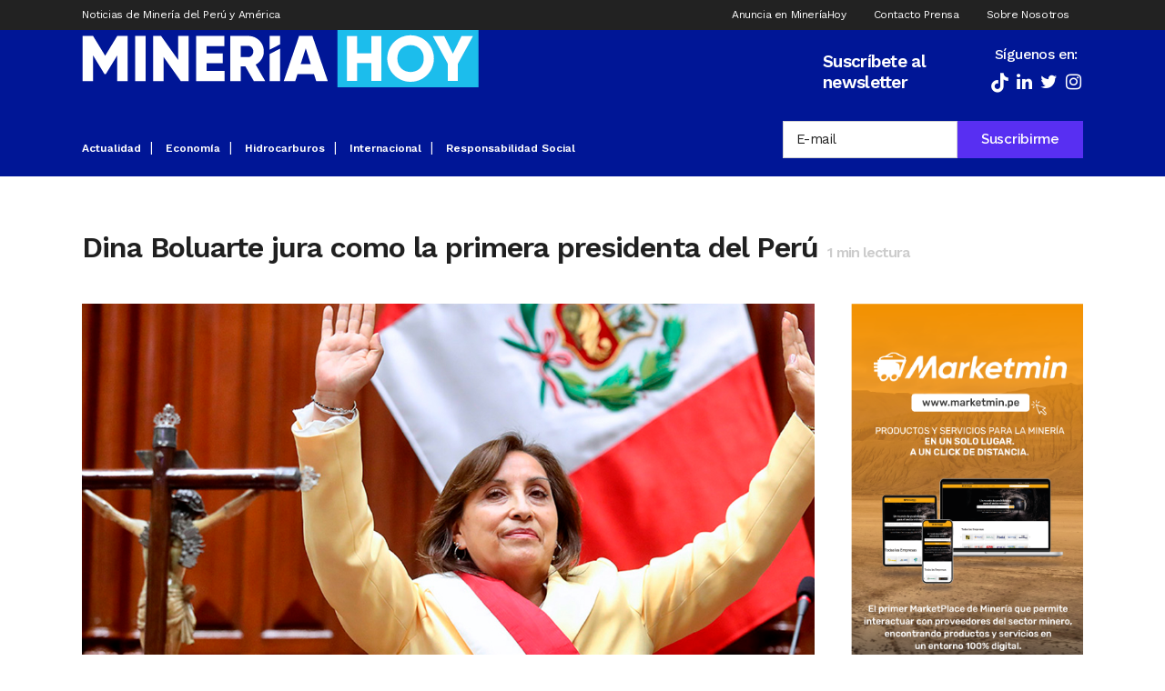

--- FILE ---
content_type: text/html; charset=UTF-8
request_url: https://www.mineriahoy.com/destacadas/dina-boluarte-jura-como-la-primera-presidenta-del-peru/
body_size: 24069
content:
<!DOCTYPE html>
<html lang="es">
<head>
	<meta charset="UTF-8" />
	
				<meta name="viewport" content="width=device-width,initial-scale=1,user-scalable=no">
		
            
            
	<link rel="profile" href="https://gmpg.org/xfn/11" />
	<link rel="pingback" href="https://www.mineriahoy.com/xmlrpc.php" />

	<!-- Manifest added by SuperPWA - Progressive Web Apps Plugin For WordPress -->
<link rel="manifest" href="/superpwa-manifest.json">
<meta name="theme-color" content="#D5E0EB">
<!-- / SuperPWA.com -->
<meta name='robots' content='index, follow, max-image-preview:large, max-snippet:-1, max-video-preview:-1' />
	<style>img:is([sizes="auto" i], [sizes^="auto," i]) { contain-intrinsic-size: 3000px 1500px }</style>
	
	<!-- This site is optimized with the Yoast SEO plugin v26.1.1 - https://yoast.com/wordpress/plugins/seo/ -->
	<title>Dina Boluarte jura como la primera presidenta del Perú - Miner&iacute;a Hoy</title>
	<meta name="description" content="Dina Boluarte tomó juramento como la primera Presidenta del Perú, en una ceremonia solemne efectuada en el Congreso de la República y presidida por José Williams." />
	<link rel="canonical" href="https://www.mineriahoy.com/destacadas/dina-boluarte-jura-como-la-primera-presidenta-del-peru/" />
	<meta property="og:locale" content="es_ES" />
	<meta property="og:type" content="article" />
	<meta property="og:title" content="Dina Boluarte jura como la primera presidenta del Perú - Miner&iacute;a Hoy" />
	<meta property="og:description" content="Dina Boluarte tomó juramento como la primera Presidenta del Perú, en una ceremonia solemne efectuada en el Congreso de la República y presidida por José Williams." />
	<meta property="og:url" content="https://www.mineriahoy.com/destacadas/dina-boluarte-jura-como-la-primera-presidenta-del-peru/" />
	<meta property="og:site_name" content="Miner&iacute;a Hoy" />
	<meta property="article:published_time" content="2022-12-07T21:56:15+00:00" />
	<meta property="article:modified_time" content="2022-12-07T21:57:56+00:00" />
	<meta property="og:image" content="https://www.mineriahoy.com/wp-content/uploads/2022/12/Dina-Boluarte-presidenta-de-Peru-1.jpg" />
	<meta property="og:image:width" content="1200" />
	<meta property="og:image:height" content="750" />
	<meta property="og:image:type" content="image/jpeg" />
	<meta name="author" content="Prensa" />
	<meta name="twitter:card" content="summary_large_image" />
	<meta name="twitter:label1" content="Escrito por" />
	<meta name="twitter:data1" content="Prensa" />
	<meta name="twitter:label2" content="Tiempo de lectura" />
	<meta name="twitter:data2" content="2 minutos" />
	<script type="application/ld+json" class="yoast-schema-graph">{"@context":"https://schema.org","@graph":[{"@type":"WebPage","@id":"https://www.mineriahoy.com/destacadas/dina-boluarte-jura-como-la-primera-presidenta-del-peru/","url":"https://www.mineriahoy.com/destacadas/dina-boluarte-jura-como-la-primera-presidenta-del-peru/","name":"Dina Boluarte jura como la primera presidenta del Perú - Miner&iacute;a Hoy","isPartOf":{"@id":"https://www.mineriahoy.com/#website"},"primaryImageOfPage":{"@id":"https://www.mineriahoy.com/destacadas/dina-boluarte-jura-como-la-primera-presidenta-del-peru/#primaryimage"},"image":{"@id":"https://www.mineriahoy.com/destacadas/dina-boluarte-jura-como-la-primera-presidenta-del-peru/#primaryimage"},"thumbnailUrl":"https://cdn.mineriahoy.com/uploads/2022/12/Dina-Boluarte-presidenta-de-Peru-1.jpg","datePublished":"2022-12-07T21:56:15+00:00","dateModified":"2022-12-07T21:57:56+00:00","author":{"@id":"https://www.mineriahoy.com/#/schema/person/4dfef01512d3d281fadd087f47df020d"},"description":"Dina Boluarte tomó juramento como la primera Presidenta del Perú, en una ceremonia solemne efectuada en el Congreso de la República y presidida por José Williams.","breadcrumb":{"@id":"https://www.mineriahoy.com/destacadas/dina-boluarte-jura-como-la-primera-presidenta-del-peru/#breadcrumb"},"inLanguage":"es","potentialAction":[{"@type":"ReadAction","target":["https://www.mineriahoy.com/destacadas/dina-boluarte-jura-como-la-primera-presidenta-del-peru/"]}]},{"@type":"ImageObject","inLanguage":"es","@id":"https://www.mineriahoy.com/destacadas/dina-boluarte-jura-como-la-primera-presidenta-del-peru/#primaryimage","url":"https://cdn.mineriahoy.com/uploads/2022/12/Dina-Boluarte-presidenta-de-Peru-1.jpg","contentUrl":"https://cdn.mineriahoy.com/uploads/2022/12/Dina-Boluarte-presidenta-de-Peru-1.jpg","width":1200,"height":750},{"@type":"BreadcrumbList","@id":"https://www.mineriahoy.com/destacadas/dina-boluarte-jura-como-la-primera-presidenta-del-peru/#breadcrumb","itemListElement":[{"@type":"ListItem","position":1,"name":"Portada","item":"https://www.mineriahoy.com/"},{"@type":"ListItem","position":2,"name":"Dina Boluarte jura como la primera presidenta del Perú"}]},{"@type":"WebSite","@id":"https://www.mineriahoy.com/#website","url":"https://www.mineriahoy.com/","name":"Miner&iacute;a Hoy","description":"Noticias de Miner&iacute;a de Per&uacute; y Am&eacute;rica","potentialAction":[{"@type":"SearchAction","target":{"@type":"EntryPoint","urlTemplate":"https://www.mineriahoy.com/?s={search_term_string}"},"query-input":{"@type":"PropertyValueSpecification","valueRequired":true,"valueName":"search_term_string"}}],"inLanguage":"es"},{"@type":"Person","@id":"https://www.mineriahoy.com/#/schema/person/4dfef01512d3d281fadd087f47df020d","name":"Prensa","image":{"@type":"ImageObject","inLanguage":"es","@id":"https://www.mineriahoy.com/#/schema/person/image/","url":"https://secure.gravatar.com/avatar/5a7e9b586de007fe1c6f5d6df7fdb84439ee1bce799a6fdb4b9e879aeb0818ee?s=96&d=mm&r=g","contentUrl":"https://secure.gravatar.com/avatar/5a7e9b586de007fe1c6f5d6df7fdb84439ee1bce799a6fdb4b9e879aeb0818ee?s=96&d=mm&r=g","caption":"Prensa"},"url":"https://www.mineriahoy.com/author/prensa/"}]}</script>
	<!-- / Yoast SEO plugin. -->


<script type="8c96dc53399692d0a4748ce9-application/javascript" id='pys-version-script'>console.log('PixelYourSite Free version 11.1.3');</script>
<link rel='dns-prefetch' href='//cdn.jsdelivr.net' />
<link rel='dns-prefetch' href='//fonts.googleapis.com' />
<link rel='dns-prefetch' href='//cdn.mineriahoy.com' />
<link rel="alternate" type="application/rss+xml" title="Miner&iacute;a Hoy &raquo; Feed" href="https://www.mineriahoy.com/feed/" />
		<style>
			.lazyload,
			.lazyloading {
				max-width: 100%;
			}
		</style>
		<script type="8c96dc53399692d0a4748ce9-text/javascript">
/* <![CDATA[ */
window._wpemojiSettings = {"baseUrl":"https:\/\/s.w.org\/images\/core\/emoji\/16.0.1\/72x72\/","ext":".png","svgUrl":"https:\/\/s.w.org\/images\/core\/emoji\/16.0.1\/svg\/","svgExt":".svg","source":{"concatemoji":"https:\/\/www.mineriahoy.com\/wp-includes\/js\/wp-emoji-release.min.js?ver=6.8.3"}};
/*! This file is auto-generated */
!function(s,n){var o,i,e;function c(e){try{var t={supportTests:e,timestamp:(new Date).valueOf()};sessionStorage.setItem(o,JSON.stringify(t))}catch(e){}}function p(e,t,n){e.clearRect(0,0,e.canvas.width,e.canvas.height),e.fillText(t,0,0);var t=new Uint32Array(e.getImageData(0,0,e.canvas.width,e.canvas.height).data),a=(e.clearRect(0,0,e.canvas.width,e.canvas.height),e.fillText(n,0,0),new Uint32Array(e.getImageData(0,0,e.canvas.width,e.canvas.height).data));return t.every(function(e,t){return e===a[t]})}function u(e,t){e.clearRect(0,0,e.canvas.width,e.canvas.height),e.fillText(t,0,0);for(var n=e.getImageData(16,16,1,1),a=0;a<n.data.length;a++)if(0!==n.data[a])return!1;return!0}function f(e,t,n,a){switch(t){case"flag":return n(e,"\ud83c\udff3\ufe0f\u200d\u26a7\ufe0f","\ud83c\udff3\ufe0f\u200b\u26a7\ufe0f")?!1:!n(e,"\ud83c\udde8\ud83c\uddf6","\ud83c\udde8\u200b\ud83c\uddf6")&&!n(e,"\ud83c\udff4\udb40\udc67\udb40\udc62\udb40\udc65\udb40\udc6e\udb40\udc67\udb40\udc7f","\ud83c\udff4\u200b\udb40\udc67\u200b\udb40\udc62\u200b\udb40\udc65\u200b\udb40\udc6e\u200b\udb40\udc67\u200b\udb40\udc7f");case"emoji":return!a(e,"\ud83e\udedf")}return!1}function g(e,t,n,a){var r="undefined"!=typeof WorkerGlobalScope&&self instanceof WorkerGlobalScope?new OffscreenCanvas(300,150):s.createElement("canvas"),o=r.getContext("2d",{willReadFrequently:!0}),i=(o.textBaseline="top",o.font="600 32px Arial",{});return e.forEach(function(e){i[e]=t(o,e,n,a)}),i}function t(e){var t=s.createElement("script");t.src=e,t.defer=!0,s.head.appendChild(t)}"undefined"!=typeof Promise&&(o="wpEmojiSettingsSupports",i=["flag","emoji"],n.supports={everything:!0,everythingExceptFlag:!0},e=new Promise(function(e){s.addEventListener("DOMContentLoaded",e,{once:!0})}),new Promise(function(t){var n=function(){try{var e=JSON.parse(sessionStorage.getItem(o));if("object"==typeof e&&"number"==typeof e.timestamp&&(new Date).valueOf()<e.timestamp+604800&&"object"==typeof e.supportTests)return e.supportTests}catch(e){}return null}();if(!n){if("undefined"!=typeof Worker&&"undefined"!=typeof OffscreenCanvas&&"undefined"!=typeof URL&&URL.createObjectURL&&"undefined"!=typeof Blob)try{var e="postMessage("+g.toString()+"("+[JSON.stringify(i),f.toString(),p.toString(),u.toString()].join(",")+"));",a=new Blob([e],{type:"text/javascript"}),r=new Worker(URL.createObjectURL(a),{name:"wpTestEmojiSupports"});return void(r.onmessage=function(e){c(n=e.data),r.terminate(),t(n)})}catch(e){}c(n=g(i,f,p,u))}t(n)}).then(function(e){for(var t in e)n.supports[t]=e[t],n.supports.everything=n.supports.everything&&n.supports[t],"flag"!==t&&(n.supports.everythingExceptFlag=n.supports.everythingExceptFlag&&n.supports[t]);n.supports.everythingExceptFlag=n.supports.everythingExceptFlag&&!n.supports.flag,n.DOMReady=!1,n.readyCallback=function(){n.DOMReady=!0}}).then(function(){return e}).then(function(){var e;n.supports.everything||(n.readyCallback(),(e=n.source||{}).concatemoji?t(e.concatemoji):e.wpemoji&&e.twemoji&&(t(e.twemoji),t(e.wpemoji)))}))}((window,document),window._wpemojiSettings);
/* ]]> */
</script>
<style id='wp-emoji-styles-inline-css' type='text/css'>

	img.wp-smiley, img.emoji {
		display: inline !important;
		border: none !important;
		box-shadow: none !important;
		height: 1em !important;
		width: 1em !important;
		margin: 0 0.07em !important;
		vertical-align: -0.1em !important;
		background: none !important;
		padding: 0 !important;
	}
</style>
<link rel='stylesheet' id='wp-block-library-css' href='https://www.mineriahoy.com/wp-includes/css/dist/block-library/style.min.css?ver=6.8.3' type='text/css' media='all' />
<style id='classic-theme-styles-inline-css' type='text/css'>
/*! This file is auto-generated */
.wp-block-button__link{color:#fff;background-color:#32373c;border-radius:9999px;box-shadow:none;text-decoration:none;padding:calc(.667em + 2px) calc(1.333em + 2px);font-size:1.125em}.wp-block-file__button{background:#32373c;color:#fff;text-decoration:none}
</style>
<link rel='stylesheet' id='wp-components-css' href='https://www.mineriahoy.com/wp-includes/css/dist/components/style.min.css?ver=6.8.3' type='text/css' media='all' />
<link rel='stylesheet' id='wp-preferences-css' href='https://www.mineriahoy.com/wp-includes/css/dist/preferences/style.min.css?ver=6.8.3' type='text/css' media='all' />
<link rel='stylesheet' id='wp-block-editor-css' href='https://www.mineriahoy.com/wp-includes/css/dist/block-editor/style.min.css?ver=6.8.3' type='text/css' media='all' />
<link rel='stylesheet' id='popup-maker-block-library-style-css' href='https://www.mineriahoy.com/wp-content/plugins/popup-maker/dist/packages/block-library-style.css?ver=dbea705cfafe089d65f1' type='text/css' media='all' />
<style id='pdfemb-pdf-embedder-viewer-style-inline-css' type='text/css'>
.wp-block-pdfemb-pdf-embedder-viewer{max-width:none}

</style>
<style id='global-styles-inline-css' type='text/css'>
:root{--wp--preset--aspect-ratio--square: 1;--wp--preset--aspect-ratio--4-3: 4/3;--wp--preset--aspect-ratio--3-4: 3/4;--wp--preset--aspect-ratio--3-2: 3/2;--wp--preset--aspect-ratio--2-3: 2/3;--wp--preset--aspect-ratio--16-9: 16/9;--wp--preset--aspect-ratio--9-16: 9/16;--wp--preset--color--black: #000000;--wp--preset--color--cyan-bluish-gray: #abb8c3;--wp--preset--color--white: #ffffff;--wp--preset--color--pale-pink: #f78da7;--wp--preset--color--vivid-red: #cf2e2e;--wp--preset--color--luminous-vivid-orange: #ff6900;--wp--preset--color--luminous-vivid-amber: #fcb900;--wp--preset--color--light-green-cyan: #7bdcb5;--wp--preset--color--vivid-green-cyan: #00d084;--wp--preset--color--pale-cyan-blue: #8ed1fc;--wp--preset--color--vivid-cyan-blue: #0693e3;--wp--preset--color--vivid-purple: #9b51e0;--wp--preset--gradient--vivid-cyan-blue-to-vivid-purple: linear-gradient(135deg,rgba(6,147,227,1) 0%,rgb(155,81,224) 100%);--wp--preset--gradient--light-green-cyan-to-vivid-green-cyan: linear-gradient(135deg,rgb(122,220,180) 0%,rgb(0,208,130) 100%);--wp--preset--gradient--luminous-vivid-amber-to-luminous-vivid-orange: linear-gradient(135deg,rgba(252,185,0,1) 0%,rgba(255,105,0,1) 100%);--wp--preset--gradient--luminous-vivid-orange-to-vivid-red: linear-gradient(135deg,rgba(255,105,0,1) 0%,rgb(207,46,46) 100%);--wp--preset--gradient--very-light-gray-to-cyan-bluish-gray: linear-gradient(135deg,rgb(238,238,238) 0%,rgb(169,184,195) 100%);--wp--preset--gradient--cool-to-warm-spectrum: linear-gradient(135deg,rgb(74,234,220) 0%,rgb(151,120,209) 20%,rgb(207,42,186) 40%,rgb(238,44,130) 60%,rgb(251,105,98) 80%,rgb(254,248,76) 100%);--wp--preset--gradient--blush-light-purple: linear-gradient(135deg,rgb(255,206,236) 0%,rgb(152,150,240) 100%);--wp--preset--gradient--blush-bordeaux: linear-gradient(135deg,rgb(254,205,165) 0%,rgb(254,45,45) 50%,rgb(107,0,62) 100%);--wp--preset--gradient--luminous-dusk: linear-gradient(135deg,rgb(255,203,112) 0%,rgb(199,81,192) 50%,rgb(65,88,208) 100%);--wp--preset--gradient--pale-ocean: linear-gradient(135deg,rgb(255,245,203) 0%,rgb(182,227,212) 50%,rgb(51,167,181) 100%);--wp--preset--gradient--electric-grass: linear-gradient(135deg,rgb(202,248,128) 0%,rgb(113,206,126) 100%);--wp--preset--gradient--midnight: linear-gradient(135deg,rgb(2,3,129) 0%,rgb(40,116,252) 100%);--wp--preset--font-size--small: 13px;--wp--preset--font-size--medium: 20px;--wp--preset--font-size--large: 36px;--wp--preset--font-size--x-large: 42px;--wp--preset--spacing--20: 0.44rem;--wp--preset--spacing--30: 0.67rem;--wp--preset--spacing--40: 1rem;--wp--preset--spacing--50: 1.5rem;--wp--preset--spacing--60: 2.25rem;--wp--preset--spacing--70: 3.38rem;--wp--preset--spacing--80: 5.06rem;--wp--preset--shadow--natural: 6px 6px 9px rgba(0, 0, 0, 0.2);--wp--preset--shadow--deep: 12px 12px 50px rgba(0, 0, 0, 0.4);--wp--preset--shadow--sharp: 6px 6px 0px rgba(0, 0, 0, 0.2);--wp--preset--shadow--outlined: 6px 6px 0px -3px rgba(255, 255, 255, 1), 6px 6px rgba(0, 0, 0, 1);--wp--preset--shadow--crisp: 6px 6px 0px rgba(0, 0, 0, 1);}:where(.is-layout-flex){gap: 0.5em;}:where(.is-layout-grid){gap: 0.5em;}body .is-layout-flex{display: flex;}.is-layout-flex{flex-wrap: wrap;align-items: center;}.is-layout-flex > :is(*, div){margin: 0;}body .is-layout-grid{display: grid;}.is-layout-grid > :is(*, div){margin: 0;}:where(.wp-block-columns.is-layout-flex){gap: 2em;}:where(.wp-block-columns.is-layout-grid){gap: 2em;}:where(.wp-block-post-template.is-layout-flex){gap: 1.25em;}:where(.wp-block-post-template.is-layout-grid){gap: 1.25em;}.has-black-color{color: var(--wp--preset--color--black) !important;}.has-cyan-bluish-gray-color{color: var(--wp--preset--color--cyan-bluish-gray) !important;}.has-white-color{color: var(--wp--preset--color--white) !important;}.has-pale-pink-color{color: var(--wp--preset--color--pale-pink) !important;}.has-vivid-red-color{color: var(--wp--preset--color--vivid-red) !important;}.has-luminous-vivid-orange-color{color: var(--wp--preset--color--luminous-vivid-orange) !important;}.has-luminous-vivid-amber-color{color: var(--wp--preset--color--luminous-vivid-amber) !important;}.has-light-green-cyan-color{color: var(--wp--preset--color--light-green-cyan) !important;}.has-vivid-green-cyan-color{color: var(--wp--preset--color--vivid-green-cyan) !important;}.has-pale-cyan-blue-color{color: var(--wp--preset--color--pale-cyan-blue) !important;}.has-vivid-cyan-blue-color{color: var(--wp--preset--color--vivid-cyan-blue) !important;}.has-vivid-purple-color{color: var(--wp--preset--color--vivid-purple) !important;}.has-black-background-color{background-color: var(--wp--preset--color--black) !important;}.has-cyan-bluish-gray-background-color{background-color: var(--wp--preset--color--cyan-bluish-gray) !important;}.has-white-background-color{background-color: var(--wp--preset--color--white) !important;}.has-pale-pink-background-color{background-color: var(--wp--preset--color--pale-pink) !important;}.has-vivid-red-background-color{background-color: var(--wp--preset--color--vivid-red) !important;}.has-luminous-vivid-orange-background-color{background-color: var(--wp--preset--color--luminous-vivid-orange) !important;}.has-luminous-vivid-amber-background-color{background-color: var(--wp--preset--color--luminous-vivid-amber) !important;}.has-light-green-cyan-background-color{background-color: var(--wp--preset--color--light-green-cyan) !important;}.has-vivid-green-cyan-background-color{background-color: var(--wp--preset--color--vivid-green-cyan) !important;}.has-pale-cyan-blue-background-color{background-color: var(--wp--preset--color--pale-cyan-blue) !important;}.has-vivid-cyan-blue-background-color{background-color: var(--wp--preset--color--vivid-cyan-blue) !important;}.has-vivid-purple-background-color{background-color: var(--wp--preset--color--vivid-purple) !important;}.has-black-border-color{border-color: var(--wp--preset--color--black) !important;}.has-cyan-bluish-gray-border-color{border-color: var(--wp--preset--color--cyan-bluish-gray) !important;}.has-white-border-color{border-color: var(--wp--preset--color--white) !important;}.has-pale-pink-border-color{border-color: var(--wp--preset--color--pale-pink) !important;}.has-vivid-red-border-color{border-color: var(--wp--preset--color--vivid-red) !important;}.has-luminous-vivid-orange-border-color{border-color: var(--wp--preset--color--luminous-vivid-orange) !important;}.has-luminous-vivid-amber-border-color{border-color: var(--wp--preset--color--luminous-vivid-amber) !important;}.has-light-green-cyan-border-color{border-color: var(--wp--preset--color--light-green-cyan) !important;}.has-vivid-green-cyan-border-color{border-color: var(--wp--preset--color--vivid-green-cyan) !important;}.has-pale-cyan-blue-border-color{border-color: var(--wp--preset--color--pale-cyan-blue) !important;}.has-vivid-cyan-blue-border-color{border-color: var(--wp--preset--color--vivid-cyan-blue) !important;}.has-vivid-purple-border-color{border-color: var(--wp--preset--color--vivid-purple) !important;}.has-vivid-cyan-blue-to-vivid-purple-gradient-background{background: var(--wp--preset--gradient--vivid-cyan-blue-to-vivid-purple) !important;}.has-light-green-cyan-to-vivid-green-cyan-gradient-background{background: var(--wp--preset--gradient--light-green-cyan-to-vivid-green-cyan) !important;}.has-luminous-vivid-amber-to-luminous-vivid-orange-gradient-background{background: var(--wp--preset--gradient--luminous-vivid-amber-to-luminous-vivid-orange) !important;}.has-luminous-vivid-orange-to-vivid-red-gradient-background{background: var(--wp--preset--gradient--luminous-vivid-orange-to-vivid-red) !important;}.has-very-light-gray-to-cyan-bluish-gray-gradient-background{background: var(--wp--preset--gradient--very-light-gray-to-cyan-bluish-gray) !important;}.has-cool-to-warm-spectrum-gradient-background{background: var(--wp--preset--gradient--cool-to-warm-spectrum) !important;}.has-blush-light-purple-gradient-background{background: var(--wp--preset--gradient--blush-light-purple) !important;}.has-blush-bordeaux-gradient-background{background: var(--wp--preset--gradient--blush-bordeaux) !important;}.has-luminous-dusk-gradient-background{background: var(--wp--preset--gradient--luminous-dusk) !important;}.has-pale-ocean-gradient-background{background: var(--wp--preset--gradient--pale-ocean) !important;}.has-electric-grass-gradient-background{background: var(--wp--preset--gradient--electric-grass) !important;}.has-midnight-gradient-background{background: var(--wp--preset--gradient--midnight) !important;}.has-small-font-size{font-size: var(--wp--preset--font-size--small) !important;}.has-medium-font-size{font-size: var(--wp--preset--font-size--medium) !important;}.has-large-font-size{font-size: var(--wp--preset--font-size--large) !important;}.has-x-large-font-size{font-size: var(--wp--preset--font-size--x-large) !important;}
:where(.wp-block-post-template.is-layout-flex){gap: 1.25em;}:where(.wp-block-post-template.is-layout-grid){gap: 1.25em;}
:where(.wp-block-columns.is-layout-flex){gap: 2em;}:where(.wp-block-columns.is-layout-grid){gap: 2em;}
:root :where(.wp-block-pullquote){font-size: 1.5em;line-height: 1.6;}
</style>
<link rel='stylesheet' id='typed-cursor-css' href='https://www.mineriahoy.com/wp-content/plugins/animated-typing-effect/assets/css/cursor.css?ver=6.8.3' type='text/css' media='all' />
<link rel='stylesheet' id='contact-form-7-css' href='https://www.mineriahoy.com/wp-content/plugins/contact-form-7/includes/css/styles.css?ver=6.1.2' type='text/css' media='all' />
<link rel='stylesheet' id='redux-extendify-styles-css' href='https://www.mineriahoy.com/wp-content/plugins/worth-the-read/options/assets/css/extendify-utilities.css?ver=4.4.5' type='text/css' media='all' />
<link rel='stylesheet' id='wtr-css-css' href='https://www.mineriahoy.com/wp-content/plugins/worth-the-read/css/wtr.css?ver=6.8.3' type='text/css' media='all' />
<link rel='stylesheet' id='ivory-search-styles-css' href='https://www.mineriahoy.com/wp-content/plugins/add-search-to-menu/public/css/ivory-search.min.css?ver=5.5.12' type='text/css' media='all' />
<link rel='stylesheet' id='mediaelement-css' href='https://www.mineriahoy.com/wp-includes/js/mediaelement/mediaelementplayer-legacy.min.css?ver=4.2.17' type='text/css' media='all' />
<link rel='stylesheet' id='wp-mediaelement-css' href='https://www.mineriahoy.com/wp-includes/js/mediaelement/wp-mediaelement.min.css?ver=6.8.3' type='text/css' media='all' />
<link rel='stylesheet' id='bridge-default-style-css' href='https://www.mineriahoy.com/wp-content/themes/bridge/style.css?ver=6.8.3' type='text/css' media='all' />
<link rel='stylesheet' id='bridge-qode-font_awesome-css' href='https://www.mineriahoy.com/wp-content/themes/bridge/css/font-awesome/css/font-awesome.min.css?ver=6.8.3' type='text/css' media='all' />
<link rel='stylesheet' id='bridge-qode-font_elegant-css' href='https://www.mineriahoy.com/wp-content/themes/bridge/css/elegant-icons/style.min.css?ver=6.8.3' type='text/css' media='all' />
<link rel='stylesheet' id='bridge-qode-linea_icons-css' href='https://www.mineriahoy.com/wp-content/themes/bridge/css/linea-icons/style.css?ver=6.8.3' type='text/css' media='all' />
<link rel='stylesheet' id='bridge-qode-dripicons-css' href='https://www.mineriahoy.com/wp-content/themes/bridge/css/dripicons/dripicons.css?ver=6.8.3' type='text/css' media='all' />
<link rel='stylesheet' id='bridge-qode-kiko-css' href='https://www.mineriahoy.com/wp-content/themes/bridge/css/kiko/kiko-all.css?ver=6.8.3' type='text/css' media='all' />
<link rel='stylesheet' id='bridge-qode-font_awesome_5-css' href='https://www.mineriahoy.com/wp-content/themes/bridge/css/font-awesome-5/css/font-awesome-5.min.css?ver=6.8.3' type='text/css' media='all' />
<link rel='stylesheet' id='bridge-stylesheet-css' href='https://www.mineriahoy.com/wp-content/themes/bridge/css/stylesheet.min.css?ver=6.8.3' type='text/css' media='all' />
<style id='bridge-stylesheet-inline-css' type='text/css'>
   .postid-3656.disabled_footer_top .footer_top_holder, .postid-3656.disabled_footer_bottom .footer_bottom_holder { display: none;}


</style>
<link rel='stylesheet' id='bridge-print-css' href='https://www.mineriahoy.com/wp-content/themes/bridge/css/print.css?ver=6.8.3' type='text/css' media='all' />
<link rel='stylesheet' id='qode_news_style-css' href='https://www.mineriahoy.com/wp-content/plugins/qode-news/assets/css/news-map.min.css?ver=6.8.3' type='text/css' media='all' />
<link rel='stylesheet' id='bridge-responsive-css' href='https://www.mineriahoy.com/wp-content/themes/bridge/css/responsive.min.css?ver=6.8.3' type='text/css' media='all' />
<link rel='stylesheet' id='qode_news_responsive_style-css' href='https://www.mineriahoy.com/wp-content/plugins/qode-news/assets/css/news-map-responsive.min.css?ver=6.8.3' type='text/css' media='all' />
<link rel='stylesheet' id='bridge-style-dynamic-css' href='https://www.mineriahoy.com/wp-content/themes/bridge/css/style_dynamic.css?ver=1728598827' type='text/css' media='all' />
<link rel='stylesheet' id='bridge-style-dynamic-responsive-css' href='https://www.mineriahoy.com/wp-content/themes/bridge/css/style_dynamic_responsive.css?ver=1728598827' type='text/css' media='all' />
<style id='bridge-style-dynamic-responsive-inline-css' type='text/css'>
.qode-news-holder .qode-post-info-date a,
.qode-news-holder .qode-post-info-author,
.qode-news-holder .qode-post-info-comments-holder a,
.q_dropcap,
.qode-slider1-owl .owl-dots .owl-dot .qode-slider1-pag-date,
.qode-news-single-news-template .qode-comment-holder .qode-comment-text .qode-comment-date {
    font-family: 'Vollkorn', serif;
}

header.sticky .header_bottom {
    height: 55px !important;
    padding-top: 3px !important;
}

@media only screen and (min-width: 1000px) and (max-width: 1450px){
nav.main_menu>ul>li>a{
     padding: 0 12px;
     font-size: 12px;
     letter-spacing: 0px;
}
.q_logo {
    top: 30% !important;
}


}

.header_inner_right {

    height: 60px !important;
}

p {
    letter-spacing: -0.6px;
}

.q_dropcap.normal{
    font-weight: normal;
    height: 46px;
}

.drop_down .second{
    box-shadow: 0px 2px 6px rgba(0,0,0,0.1);
}

body.archive .content .container .container_inner{
    padding-bottom: 80px;
}

.content_bottom .widget_text.widget.widget_custom_html .textwidget.custom-html-widget {
    text-align: center;
    padding: 26px 0;
    border-top: 1px solid #000;
}

.qode-instagram-feed li {
    margin: 0 !important;
    padding: 0 !important;
}

.wpb_widgetised_column .widget a, 
.wpb_widgetised_column .widget li, .wpb_widgetised_column a{
    font-weight: inherit;
}

.qode_tweet_text {
    font-weight: 500;
    letter-spacing: -0.6px;
    line-height: 21px;
    border-bottom: 1px dotted #a9a9a9;
    padding-bottom: 25px;
    padding-top: 12px;
}

.qode_twitter_widget li:last-child .qode_tweet_text {
     border-bottom: none;
     margin-bottom: -18px;
}

.video-sidebar { 
    margin-bottom: 49px;
}

.qode_tweet_text a {
    color: #582ff2 !important;
}

.wpb_widgetised_column .widget > h5, 
aside .widget > h5 {
    font-family: 'Oswald', sans-serif;
    font-size: 22px;
    line-height: 22px;
    font-style: normal;
    font-weight: 400;
    letter-spacing: 0px;
    text-transform: uppercase;
}

.footer_top .qode-news-layout1-widget .qode-layout1-item, 
.footer_top .qode-news-layout1-widget>h5 {
    border-bottom: none;
}

.footer_top .qode-news-layout1-widget>h5 {
   padding-bottom: 4px;
}

.footer_top .qode-news-layout1-widget .qode-layout1-item {
    padding-top: 17px !important;
    padding-bottom: 19px !important;
}

.footer_top .qode-news-holder .qode-post-info-date a i, 
.footer_top .qode-news-holder .qode-post-info-date a {
    color: #c6c6c6 !important;
}

.footer_top h5 {
    margin: 0 0 27px;
}

.footer_top .widget_nav_menu ul li {
    padding: 3px 0 19px;
}

.footer_top .comment-author-link {
    letter-spacing: -0.6px;
}

.wpb_widgetised_column.wpb_content_element .qode-instagram-feed li, 
aside .widget .qode-instagram-feed li {
    margin:  0px 0px 6px 0px !important;
    padding: 0px 3px !important;
}

.wpb_widgetised_column.wpb_content_element .qode-instagram-feed, 
aside .widget .qode-instagram-feed {
    margin-left: -3px;
    margin-right: -3px;
}

.latest-post-sidebar {
    margin-bottom: -25px;
}

.latest-post-sidebar-2 {
    margin-bottom: -16px;
}
header:not(.centered_logo) .header_fixed_right_area {
    line-height: initial;
}
.header_top .wpml-ls-legacy-dropdown li{
    width: auto !important;
    }

.header_top .wpml-ls-legacy-dropdown > ul > li > a{
    padding-right: 0 !important;
}

.header_top .wpml-ls-legacy-dropdown ul li a{
    font-size: 11px !important;
    text-transform: uppercase;
    font-style: normal;
    font-weight: 500;
    display: inline-block;
    background-color: transparent;
}
    
.header_top .wpml-ls-legacy-dropdown ul li:hover a{
    color: #fff;
    background-color: transparent;
 }
    
.header_top .wpml-ls-legacy-dropdown >ul>li>a:after{
    right: -14px;
}
        
.header_top .wpml-ls-legacy-dropdown ul ul{
    box-shadow: 0px 2px 6px rgba(0,0,0,0.1);
    background-color: #fff;
}

.header_top .wpml-ls-legacy-dropdown ul ul li a span{
    color: #000 !important;
}

@media only screen and (max-width: 1750px) {
 .qode-slider1-item .qode-blog-share{
        display: none;
    }
}

@media only screen and (max-width: 1440px) and (min-width: 769px){
    h1, h1 a {
        font-size: 50px;
        line-height: 66px;
        letter-spacing: -2px;
    }
}

@media only screen and (max-width: 480px) {
.footer_top .column_inner>div {
    margin: 0 0 0px!important;
}
}
div.wpcf7 .ajax-loader{
 display: none;
}
.header_inner_right .two_columns_form_without_space {
    max-width: 330px;
}

.drop_down .second .inner .widget {
    padding: 0;
}
.drop_down .wide .second ul li {
    padding: 0;
}
.drop_down .wide .second ul {
    padding: 15px 0;
    margin: 0 -15px;
}
.drop_down .wide .second ul li {
border: none;
}

@media only screen and (min-width: 1024px) {
.drop_down .wide .second ul li.qode-one-column-dropdown {
   width: 950px;
}
}
@media only screen and (min-width: 1200px) {
.drop_down .wide .second ul li.qode-one-column-dropdown {
   width: 1100px;
}
}
@media only screen and (min-width: 1500px) {
.qode_grid_1400 .drop_down .wide .second ul li.qode-one-column-dropdown {
    width: 1400px;
}
}

.header_bottom_right_widget_holder {
    padding: 0 0 0 17px;
}

.drop_down .second .inner ul li.sub a i.q_menu_arrow {
font-size: 15px;
color: #202020;
}
li.narrow .second .inner ul {
box-shadow: 6px 10px 29px 0px rgba(0, 0, 0, 0.14);
}
.header_fixed_right_area > div {
    display: inline-block;
}
.header_fixed_right_area > div:first-child {
padding-right:70px;
}

.category .blog_holder article .post_info{
    font-family: 'Vollkorn', serif;
    color: #545454 
}

.category .blog_holder article .post_info a{
    color: #545454 
}

.category .blog_holder article .post_text h2 .date{
    display: none;
}

.category .blog_holder article .post_info .dots{
    padding: 0 10px;
}
.main_menu > ul > li > .second > .inner{
    border-top: 1px solid rgba(0,0,0,1);
}

header.sticky .header_bottom{
border-bottom: 1px solid rgba(0,0,0,1);
}

.drop_down .narrow .second .inner ul li a{
padding-left: 28px;
}

li.narrow .second .inner ul{
padding: 14px 0;
}

.drop_down .second .inner ul li ul{
top: -14px;
}

.header_top_bottom_holder .header_top .wpml-ls-legacy-dropdown{
width: 7.5em;
}

.header_top_bottom_holder .header_top .header-widget.header-left-widget:first-child p{
padding-left:0;
}

.drop_down .wide .second ul{
padding: 30px 0;
}
@media screen and (max-width: 1000px){
.header_bottom_right_widget_holder div.wpcf7{
display: none;
}
}
@media screen and (max-width:1500px){
.sticky nav.main_menu > ul > li > a{
padding: 0 14px;
}
}

@media screen and (max-width: 1200px){
.sticky .header_bottom_right_widget_holder div.wpcf7{
display: none;
}
}

.drop_down .second .inner .qode-layout1-item  .qode-post-info-date{
margin-bottom: 0;
}
</style>
<link rel='stylesheet' id='js_composer_front-css' href='https://www.mineriahoy.com/wp-content/plugins/js_composer/assets/css/js_composer.min.css?ver=7.9' type='text/css' media='all' />
<link rel='stylesheet' id='bridge-style-handle-google-fonts-css' href='https://fonts.googleapis.com/css?family=Raleway%3A100%2C200%2C300%2C400%2C500%2C600%2C700%2C800%2C900%2C100italic%2C300italic%2C400italic%2C700italic%7COswald%3A100%2C200%2C300%2C400%2C500%2C600%2C700%2C800%2C900%2C100italic%2C300italic%2C400italic%2C700italic%7CWork+Sans%3A100%2C200%2C300%2C400%2C500%2C600%2C700%2C800%2C900%2C100italic%2C300italic%2C400italic%2C700italic%7CVollkorn%3A100%2C200%2C300%2C400%2C500%2C600%2C700%2C800%2C900%2C100italic%2C300italic%2C400italic%2C700italic&#038;subset=latin%2Clatin-ext&#038;ver=1.0.0' type='text/css' media='all' />
<link rel='stylesheet' id='bridge-core-dashboard-style-css' href='https://www.mineriahoy.com/wp-content/plugins/bridge-core/modules/core-dashboard/assets/css/core-dashboard.min.css?ver=6.8.3' type='text/css' media='all' />
<link rel='stylesheet' id='yarpp-thumbnails-css' href='https://www.mineriahoy.com/wp-content/plugins/yet-another-related-posts-plugin/style/styles_thumbnails.css?ver=5.30.11' type='text/css' media='all' />
<style id='yarpp-thumbnails-inline-css' type='text/css'>
.yarpp-thumbnails-horizontal .yarpp-thumbnail {width: 160px;height: 200px;margin: 5px;margin-left: 0px;}.yarpp-thumbnail > img, .yarpp-thumbnail-default {width: 150px;height: 150px;margin: 5px;}.yarpp-thumbnails-horizontal .yarpp-thumbnail-title {margin: 7px;margin-top: 0px;width: 150px;}.yarpp-thumbnail-default > img {min-height: 150px;min-width: 150px;}
</style>
<link rel='stylesheet' id='bridge-childstyle-css' href='https://www.mineriahoy.com/wp-content/themes/bridge-child/style.css?ver=6.8.3' type='text/css' media='all' />
<script type="8c96dc53399692d0a4748ce9-text/javascript" src="https://www.mineriahoy.com/wp-includes/js/jquery/jquery.min.js?ver=3.7.1" id="jquery-core-js"></script>
<script type="8c96dc53399692d0a4748ce9-text/javascript" src="https://www.mineriahoy.com/wp-includes/js/jquery/jquery-migrate.min.js?ver=3.4.1" id="jquery-migrate-js"></script>
<script type="8c96dc53399692d0a4748ce9-text/javascript" src="https://www.mineriahoy.com/wp-content/plugins/pixelyoursite/dist/scripts/jquery.bind-first-0.2.3.min.js?ver=6.8.3" id="jquery-bind-first-js"></script>
<script type="8c96dc53399692d0a4748ce9-text/javascript" src="https://www.mineriahoy.com/wp-content/plugins/pixelyoursite/dist/scripts/js.cookie-2.1.3.min.js?ver=2.1.3" id="js-cookie-pys-js"></script>
<script type="8c96dc53399692d0a4748ce9-text/javascript" src="https://www.mineriahoy.com/wp-content/plugins/pixelyoursite/dist/scripts/tld.min.js?ver=2.3.1" id="js-tld-js"></script>
<script type="8c96dc53399692d0a4748ce9-text/javascript" id="pys-js-extra">
/* <![CDATA[ */
var pysOptions = {"staticEvents":[],"dynamicEvents":[],"triggerEvents":[],"triggerEventTypes":[],"debug":"","siteUrl":"https:\/\/www.mineriahoy.com","ajaxUrl":"https:\/\/www.mineriahoy.com\/wp-admin\/admin-ajax.php","ajax_event":"e4e93d4e5e","enable_remove_download_url_param":"1","cookie_duration":"7","last_visit_duration":"60","enable_success_send_form":"","ajaxForServerEvent":"1","ajaxForServerStaticEvent":"1","useSendBeacon":"1","send_external_id":"1","external_id_expire":"180","track_cookie_for_subdomains":"1","google_consent_mode":"1","gdpr":{"ajax_enabled":false,"all_disabled_by_api":false,"facebook_disabled_by_api":false,"analytics_disabled_by_api":false,"google_ads_disabled_by_api":false,"pinterest_disabled_by_api":false,"bing_disabled_by_api":false,"externalID_disabled_by_api":false,"facebook_prior_consent_enabled":true,"analytics_prior_consent_enabled":true,"google_ads_prior_consent_enabled":null,"pinterest_prior_consent_enabled":true,"bing_prior_consent_enabled":true,"cookiebot_integration_enabled":false,"cookiebot_facebook_consent_category":"marketing","cookiebot_analytics_consent_category":"statistics","cookiebot_tiktok_consent_category":"marketing","cookiebot_google_ads_consent_category":"marketing","cookiebot_pinterest_consent_category":"marketing","cookiebot_bing_consent_category":"marketing","consent_magic_integration_enabled":false,"real_cookie_banner_integration_enabled":false,"cookie_notice_integration_enabled":false,"cookie_law_info_integration_enabled":false,"analytics_storage":{"enabled":true,"value":"granted","filter":false},"ad_storage":{"enabled":true,"value":"granted","filter":false},"ad_user_data":{"enabled":true,"value":"granted","filter":false},"ad_personalization":{"enabled":true,"value":"granted","filter":false}},"cookie":{"disabled_all_cookie":false,"disabled_start_session_cookie":false,"disabled_advanced_form_data_cookie":false,"disabled_landing_page_cookie":false,"disabled_first_visit_cookie":false,"disabled_trafficsource_cookie":false,"disabled_utmTerms_cookie":false,"disabled_utmId_cookie":false},"tracking_analytics":{"TrafficSource":"direct","TrafficLanding":"undefined","TrafficUtms":[],"TrafficUtmsId":[]},"GATags":{"ga_datalayer_type":"default","ga_datalayer_name":"dataLayerPYS"},"woo":{"enabled":false},"edd":{"enabled":false},"cache_bypass":"1760662853"};
/* ]]> */
</script>
<script type="8c96dc53399692d0a4748ce9-text/javascript" src="https://www.mineriahoy.com/wp-content/plugins/pixelyoursite/dist/scripts/public.js?ver=11.1.3" id="pys-js"></script>
<script type="8c96dc53399692d0a4748ce9-text/javascript"></script><link rel="https://api.w.org/" href="https://www.mineriahoy.com/wp-json/" /><link rel="alternate" title="JSON" type="application/json" href="https://www.mineriahoy.com/wp-json/wp/v2/posts/3656" /><link rel="EditURI" type="application/rsd+xml" title="RSD" href="https://www.mineriahoy.com/xmlrpc.php?rsd" />
<meta name="generator" content="WordPress 6.8.3" />
<link rel='shortlink' href='https://www.mineriahoy.com/?p=3656' />
<link rel="alternate" title="oEmbed (JSON)" type="application/json+oembed" href="https://www.mineriahoy.com/wp-json/oembed/1.0/embed?url=https%3A%2F%2Fwww.mineriahoy.com%2Fdestacadas%2Fdina-boluarte-jura-como-la-primera-presidenta-del-peru%2F" />
<link rel="alternate" title="oEmbed (XML)" type="text/xml+oembed" href="https://www.mineriahoy.com/wp-json/oembed/1.0/embed?url=https%3A%2F%2Fwww.mineriahoy.com%2Fdestacadas%2Fdina-boluarte-jura-como-la-primera-presidenta-del-peru%2F&#038;format=xml" />
<meta name="generator" content="Redux 4.4.5" /><style type="text/css">.wtr-time-wrap{ 
    /* wraps the entire label */
    margin: 0 10px;

}
.wtr-time-number{ 
    /* applies only to the number */
    
}</style>		<script type="8c96dc53399692d0a4748ce9-text/javascript">
			document.documentElement.className = document.documentElement.className.replace('no-js', 'js');
		</script>
				<style>
			.no-js img.lazyload {
				display: none;
			}

			figure.wp-block-image img.lazyloading {
				min-width: 150px;
			}

			.lazyload,
			.lazyloading {
				--smush-placeholder-width: 100px;
				--smush-placeholder-aspect-ratio: 1/1;
				width: var(--smush-image-width, var(--smush-placeholder-width)) !important;
				aspect-ratio: var(--smush-image-aspect-ratio, var(--smush-placeholder-aspect-ratio)) !important;
			}

						.lazyload, .lazyloading {
				opacity: 0;
			}

			.lazyloaded {
				opacity: 1;
				transition: opacity 400ms;
				transition-delay: 0ms;
			}

					</style>
		<!-- Google tag (gtag.js) -->
<script async src="https://www.googletagmanager.com/gtag/js?id=G-4YXJ5ZQ56T" type="8c96dc53399692d0a4748ce9-text/javascript"></script>
<script type="8c96dc53399692d0a4748ce9-text/javascript">
  window.dataLayer = window.dataLayer || [];
  function gtag(){dataLayer.push(arguments);}
  gtag('js', new Date());

  gtag('config', 'G-4YXJ5ZQ56T');
</script>
<meta name="generator" content="Powered by WPBakery Page Builder - drag and drop page builder for WordPress."/>
<style type="text/css">.broken_link, a.broken_link {
	text-decoration: line-through;
}</style><script type="8c96dc53399692d0a4748ce9-application/javascript" id='pys-config-warning-script'>console.warn('PixelYourSite: no pixel configured.');</script>
<link rel="icon" href="https://cdn.mineriahoy.com/uploads/2022/04/fav2.png" sizes="32x32" />
<link rel="icon" href="https://cdn.mineriahoy.com/uploads/2022/04/fav2.png" sizes="192x192" />
<link rel="apple-touch-icon" href="https://cdn.mineriahoy.com/uploads/2022/04/fav2.png" />
<meta name="msapplication-TileImage" content="https://cdn.mineriahoy.com/uploads/2022/04/fav2.png" />
		<style type="text/css" id="wp-custom-css">
			.dark.sticky nav.main_menu>ul>li.active>a, .dark.sticky nav.main_menu>ul>li>a, .dark.sticky nav.main_menu>ul>li>a:hover, .light.sticky nav.main_menu>ul>li.active>a, .light.sticky nav.main_menu>ul>li>a, .light.sticky nav.main_menu>ul>li>a:hover, header.sticky nav.main_menu>ul>li>a {
    font-size: 12px;
}

.qbutton.big_large_full_width {
    width: 100%;
    height: 90px;
    line-height: 90px;
    font-size: 17px;
    padding: 0;
    text-align: center;
}		</style>
		<style id="wtr_settings-dynamic-css" title="dynamic-css" class="redux-options-output">.wtr-time-wrap{line-height:16px;color:#CCCCCC;font-size:16px;}</style><noscript><style> .wpb_animate_when_almost_visible { opacity: 1; }</style></noscript><style type="text/css" media="screen">.is-menu path.search-icon-path { fill: #848484;}body .popup-search-close:after, body .search-close:after { border-color: #848484;}body .popup-search-close:before, body .search-close:before { border-color: #848484;}</style></head>

<body data-rsssl=1 class="wp-singular post-template-default single single-post postid-3656 single-format-standard wp-theme-bridge wp-child-theme-bridge-child bridge-core-3.2.0 qode-news-3.0.6 bridge  no_animation_on_touch qode_grid_1400 footer_responsive_adv hide_top_bar_on_mobile_header qode-content-sidebar-responsive qode-child-theme-ver-1.0.0 qode-theme-ver-30.7 qode-theme-bridge qode_header_in_grid wpb-js-composer js-comp-ver-7.9 vc_responsive" itemscope itemtype="http://schema.org/WebPage">




<div class="wrapper">
	<div class="wrapper_inner">

    
		<!-- Google Analytics start -->
				<!-- Google Analytics end -->

		
	<header class=" has_top has_header_fixed_right scroll_header_top_area light stick menu_bottom scrolled_not_transparent with_border page_header">
	<div class="header_inner clearfix">
				<div class="header_top_bottom_holder">
				<div class="header_top clearfix" style='background-color:rgba(34, 34, 34, 1);' >
				<div class="container">
			<div class="container_inner clearfix">
														<div class="left">
						<div class="inner">
							<div class="header-widget widget_text header-left-widget">			<div class="textwidget"><p>Noticias de Minería del Perú y América</p>
</div>
		</div>						</div>
					</div>
					<div class="right">
						<div class="inner">
							<div class="header-widget widget_text header-right-widget">			<div class="textwidget"><p><a href="https://www.mineriahoy.com/wp-content/uploads/2023/10/Mineria-Hoy-Plan-de-Marketing-Digital-y-Difusion-1.pdf">Anuncia en MineríaHoy</a></p>
</div>
		</div><div class="header-widget widget_text header-right-widget">			<div class="textwidget"><p><a href="prensa@mineriahoy.com">Contacto Prensa</a></p>
</div>
		</div><div class="header-widget widget_text header-right-widget">			<div class="textwidget"><p><a href="https://www.intelcorp.pe">Sobre Nosotros</a></p>
</div>
		</div>						</div>
					</div>
													</div>
		</div>
		</div>

			<div class="header_bottom clearfix" style=' background-color:rgba(0, 22, 150, 1);' >
								<div class="container">
					<div class="container_inner clearfix">
																				<div class="header_inner_left">
									<div class="mobile_menu_button">
		<span>
			<i class="qode_icon_font_awesome fa fa-bars " ></i>		</span>
	</div>
								<div class="logo_wrapper" >
	<div class="q_logo">
		<a itemprop="url" href="https://www.mineriahoy.com/" >
             <img itemprop="image" class="normal lazyload" data-src="https://www.mineriahoy.com/wp-content/uploads/2022/04/mineria-logo-4.png" alt="Logo" src="[data-uri]" style="--smush-placeholder-width: 436px; --smush-placeholder-aspect-ratio: 436/65;"> 			 <img itemprop="image" class="light lazyload" data-src="https://www.mineriahoy.com/wp-content/uploads/2022/04/mineria-logo-4.png" alt="Logo" src="[data-uri]" style="--smush-placeholder-width: 436px; --smush-placeholder-aspect-ratio: 436/65;" /> 			 <img itemprop="image" class="dark lazyload" data-src="https://www.mineriahoy.com/wp-content/uploads/2022/04/mineria-logo-4.png" alt="Logo" src="[data-uri]" style="--smush-placeholder-width: 436px; --smush-placeholder-aspect-ratio: 436/65;" /> 			 <img itemprop="image" class="sticky lazyload" data-src="https://www.mineriahoy.com/wp-content/uploads/2024/10/logo-sticky-1.png" alt="Logo" src="[data-uri]" style="--smush-placeholder-width: 436px; --smush-placeholder-aspect-ratio: 436/87;" /> 			 <img itemprop="image" class="mobile lazyload" data-src="https://www.mineriahoy.com/wp-content/uploads/2023/07/mhmovil-3.png" alt="Logo" src="[data-uri]" style="--smush-placeholder-width: 436px; --smush-placeholder-aspect-ratio: 436/87;" /> 					</a>
	</div>
	</div>																	<div class="header_fixed_right_area">
										<div class="textwidget custom-html-widget">	<div class="vc_empty_space"  style="height: 23px" ><span
			class="vc_empty_space_inner">
			<span class="empty_space_image"  ></span>
		</span></div>



<a href="https://www.mineriahoy.com/suscribete-a-nuestro-boletin-informativo/" style="text-decoration: none;">
    <h4 style="display: inline-block; color: #fff;">Suscríbete al <br/> newsletter</h4>
</a></div><div class="textwidget custom-html-widget"><div style="text-align: center;">
  <h5 style="color: #fff; margin: 0;">Síguenos en:</h5>
  <div class="vc_empty_space" style="height: 10px">
    <span class="vc_empty_space_inner">
      <span class="empty_space_image"></span>
    </span>
  </div>

  <span class="q_social_icon_holder normal_social" data-color="#fff" data-hover-color="#fff" style="margin: 0 2px;">
    <a itemprop="url" href="https://www.tiktok.com/@mineriahoy/" target="_blank">
      <span data-type="normal"  class="qode_icon_shortcode  q_font_awsome_icon fa-lg  " style=" "><i class="qode_icon_font_awesome_5 fa5 fab fa-tiktok qode_icon_element" style="color: #FFFFFF;" ></i></span>
    </a>
  </span>
  <span class="q_social_icon_holder normal_social" data-color="#fff" data-hover-color="#fff" style="margin: 0 2px;">
    <a itemprop="url" href="https://www.linkedin.com/company/mineria-hoy/" target="_blank">
      <i class="qode_icon_font_awesome fa fa-linkedin simple_social" style="color: #fff; font-size: 20px;"></i>
    </a>
  </span>
  <span class="q_social_icon_holder normal_social" data-color="#fff" data-hover-color="#fff" style="margin: 0 2px;">
    <a itemprop="url" href="https://twitter.com/MineriaHoyPeru" target="_blank">
      <i class="qode_icon_font_awesome fa fa-twitter simple_social" style="color: #fff; font-size: 20px;"></i>
    </a>
  </span>
  <span class="q_social_icon_holder normal_social" data-color="#fff" data-hover-color="#fff" style="margin: 0 2px;">
    <a itemprop="url" href="https://www.instagram.com/mineriahoy/" target="_blank">
      <i class="qode_icon_font_awesome fa fa-instagram simple_social" style="color: #fff; font-size: 20px;"></i>
    </a>
  </span>
</div>
</div>									</div>
															</div>
							<div class="header_menu_bottom">
								<div class="header_menu_bottom_inner">
																			<div class="main_menu_header_inner_right_holder">
																						<nav class="main_menu drop_down">
												<ul id="menu-principal" class="clearfix"><li id="nav-menu-item-4492" class="menu-item menu-item-type-custom menu-item-object-custom menu-item-has-children  has_sub narrow"><a href="https://www.mineriahoy.com/noticias/actualidad/" class=""><i class="menu_icon blank fa"></i><span>Actualidad</span><span class="plus"></span></a>
<div class="second"><div class="inner"><ul>
	<li id="nav-menu-item-4494" class="menu-item menu-item-type-custom menu-item-object-custom "><a href="https://www.mineriahoy.com/noticias/empresarial/" class=""><i class="menu_icon blank fa"></i><span>Empresarial</span><span class="plus"></span></a></li>
</ul></div></div>
</li>
<li id="nav-menu-item-4493" class="menu-item menu-item-type-custom menu-item-object-custom  narrow"><a href="https://www.mineriahoy.com/noticias/economia/" class=""><i class="menu_icon blank fa"></i><span>Economía</span><span class="plus"></span></a></li>
<li id="nav-menu-item-4495" class="menu-item menu-item-type-custom menu-item-object-custom  narrow"><a href="https://www.mineriahoy.com/noticias/hidrocarburos/" class=""><i class="menu_icon blank fa"></i><span>Hidrocarburos</span><span class="plus"></span></a></li>
<li id="nav-menu-item-4496" class="menu-item menu-item-type-custom menu-item-object-custom  narrow"><a href="https://www.mineriahoy.com/noticias/internacional/" class=""><i class="menu_icon blank fa"></i><span>Internacional</span><span class="plus"></span></a></li>
<li id="nav-menu-item-4497" class="menu-item menu-item-type-custom menu-item-object-custom  narrow"><a href="https://www.mineriahoy.com/noticias/responsabilidad-social/" class=""><i class="menu_icon blank fa"></i><span>Responsabilidad Social</span><span class="plus"></span></a></li>
</ul>											</nav>
											<div class="header_inner_right">
												<div class="side_menu_button_wrapper right">
																											<div class="header_bottom_right_widget_holder"><div class="header_bottom_widget widget_text">			<div class="textwidget">
<div class="wpcf7 no-js" id="wpcf7-f292-o1" lang="en-US" dir="ltr" data-wpcf7-id="292">
<div class="screen-reader-response"><p role="status" aria-live="polite" aria-atomic="true"></p> <ul></ul></div>
<form action="/destacadas/dina-boluarte-jura-como-la-primera-presidenta-del-peru/#wpcf7-f292-o1" method="post" class="wpcf7-form init cf7_custom_style_1" aria-label="Contact form" novalidate="novalidate" data-status="init">
<fieldset class="hidden-fields-container"><input type="hidden" name="_wpcf7" value="292" /><input type="hidden" name="_wpcf7_version" value="6.1.2" /><input type="hidden" name="_wpcf7_locale" value="en_US" /><input type="hidden" name="_wpcf7_unit_tag" value="wpcf7-f292-o1" /><input type="hidden" name="_wpcf7_container_post" value="0" /><input type="hidden" name="_wpcf7_posted_data_hash" value="" /><input type="hidden" name="_wpcf7_recaptcha_response" value="" />
</fieldset>
<div class="two_columns_form_without_space clearfix">
	<div class="column_left">
		<p><span class="wpcf7-form-control-wrap" data-name="email"><input size="40" maxlength="400" class="wpcf7-form-control wpcf7-email wpcf7-validates-as-required wpcf7-text wpcf7-validates-as-email" aria-required="true" aria-invalid="false" placeholder="E-mail" value="" type="email" name="email" /></span>
		</p>
	</div>
	<div class="column_right">
		<p><input class="wpcf7-form-control wpcf7-submit has-spinner" type="submit" value="Suscribirme" />
		</p>
	</div>
</div><input type='hidden' class='wpcf7-pum' value='{"closepopup":false,"closedelay":0,"openpopup":false,"openpopup_id":0}' /><div class="wpcf7-response-output" aria-hidden="true"></div>
</form>
</div>

</div>
		</div></div>
																																							<div class="side_menu_button">
																																										
													</div>
												</div>
											</div>
										</div>
									</div>
								</div>
								<nav class="mobile_menu">
	<ul id="menu-principal-1" class=""><li id="mobile-menu-item-4492" class="menu-item menu-item-type-custom menu-item-object-custom menu-item-has-children  has_sub"><a href="https://www.mineriahoy.com/noticias/actualidad/" class=""><span>Actualidad</span></a><span class="mobile_arrow"><i class="fa fa-angle-right"></i><i class="fa fa-angle-down"></i></span>
<ul class="sub_menu">
	<li id="mobile-menu-item-4494" class="menu-item menu-item-type-custom menu-item-object-custom "><a href="https://www.mineriahoy.com/noticias/empresarial/" class=""><span>Empresarial</span></a><span class="mobile_arrow"><i class="fa fa-angle-right"></i><i class="fa fa-angle-down"></i></span></li>
</ul>
</li>
<li id="mobile-menu-item-4493" class="menu-item menu-item-type-custom menu-item-object-custom "><a href="https://www.mineriahoy.com/noticias/economia/" class=""><span>Economía</span></a><span class="mobile_arrow"><i class="fa fa-angle-right"></i><i class="fa fa-angle-down"></i></span></li>
<li id="mobile-menu-item-4495" class="menu-item menu-item-type-custom menu-item-object-custom "><a href="https://www.mineriahoy.com/noticias/hidrocarburos/" class=""><span>Hidrocarburos</span></a><span class="mobile_arrow"><i class="fa fa-angle-right"></i><i class="fa fa-angle-down"></i></span></li>
<li id="mobile-menu-item-4496" class="menu-item menu-item-type-custom menu-item-object-custom "><a href="https://www.mineriahoy.com/noticias/internacional/" class=""><span>Internacional</span></a><span class="mobile_arrow"><i class="fa fa-angle-right"></i><i class="fa fa-angle-down"></i></span></li>
<li id="mobile-menu-item-4497" class="menu-item menu-item-type-custom menu-item-object-custom "><a href="https://www.mineriahoy.com/noticias/responsabilidad-social/" class=""><span>Responsabilidad Social</span></a><span class="mobile_arrow"><i class="fa fa-angle-right"></i><i class="fa fa-angle-down"></i></span></li>
</ul></nav>																						</div>
					</div>
									</div>
			</div>
		</div>

</header>	<a id="back_to_top" href="#">
        <span class="fa-stack">
            <i class="qode_icon_font_awesome fa fa-arrow-up " ></i>        </span>
	</a>
	
	
    
    	
    
    <div class="content ">
        <div class="content_inner  ">
    	<div class="title_outer title_without_animation"    data-height="302">
		<div class="title title_size_medium  position_left " style="height:302px;">
			<div class="image not_responsive"></div>
										<div class="title_holder"  style="padding-top:202px;height:100px;">
					<div class="container">
						<div class="container_inner clearfix">
								<div class="title_subtitle_holder" >
                                                                																													<h1 ><span>Dina Boluarte jura como la primera presidenta del Perú<span class="wtr-time-wrap after-title"><span class="wtr-time-number">1</span> min lectura</span></span></h1>
																				
																																					                                                            </div>
						</div>
					</div>
				</div>
								</div>
			</div>
                <div class="container">
					                            <div class="container_inner default_template_holder" >
																							                                        <div class="two_columns_75_25 background_color_sidebar grid2 clearfix">
                                            <div class="column1">
												                                                <div class="column_inner">
													<div class = "qode-news-single-news-template qode-news-holder">
<article id="post-3656" class="post-3656 post type-post status-publish format-standard has-post-thumbnail hentry category-actualidad category-destacadas tag-dina-boluarte tag-politica">
    <div class="qode-post-content">
        <div class="qode-post-heading">
            
	<div class="qode-post-image">
									<img width="1200" height="750" src="https://cdn.mineriahoy.com/uploads/2022/12/Dina-Boluarte-presidenta-de-Peru-1.jpg" class="attachment-full size-full wp-post-image" alt="" decoding="async" fetchpriority="high" srcset="https://cdn.mineriahoy.com/uploads/2022/12/Dina-Boluarte-presidenta-de-Peru-1.jpg 1200w, https://cdn.mineriahoy.com/uploads/2022/12/Dina-Boluarte-presidenta-de-Peru-1-300x188.jpg 300w, https://cdn.mineriahoy.com/uploads/2022/12/Dina-Boluarte-presidenta-de-Peru-1-1024x640.jpg 1024w, https://cdn.mineriahoy.com/uploads/2022/12/Dina-Boluarte-presidenta-de-Peru-1-768x480.jpg 768w, https://cdn.mineriahoy.com/uploads/2022/12/Dina-Boluarte-presidenta-de-Peru-1-700x438.jpg 700w" sizes="(max-width: 1200px) 100vw, 1200px" />							
	</div>
        </div>
        <div class="qode-post-text">
            <div class="qode-post-text-inner">
                <div class="qode-post-info-top">
					<div class="qode-post-info-category">
	<a href="https://www.mineriahoy.com/noticias/actualidad/"><span class="qode-category-name" >Actualidad </span></a><a href="https://www.mineriahoy.com/noticias/destacadas/"><span class="qode-category-name" >Destacadas </span></a></div>                </div>
                <div class="qode-post-text-main">
					
<h2 itemprop="name" class="entry-title qode-post-title" >
            Dina Boluarte jura como la primera presidenta del Perú<span class="wtr-time-wrap after-title"><span class="wtr-time-number">1</span> min lectura</span>    </h2>                    <div class="qode-post-info-after-title">
						<div itemprop="dateCreated" class="qode-post-info-date entry-date published updated">
            <a itemprop="url" href="https://www.mineriahoy.com/2022/12/">
            <i class="dripicons-alarm"></i>
    	diciembre 7, 2022        </a>
    <meta itemprop="interactionCount" content="UserComments: 0"/>
</div>						<div class="qode-post-info-author">
    <i class="dripicons-user"></i>
    <span class="qode-post-info-author-text">
        by    </span>
    <a itemprop="author" class="qode-post-info-author-link" href="https://www.mineriahoy.com/author/prensa/">
        Prensa    </a>
</div>						                                            </div>
                    <div id="wtr-content" 
	    	data-bg="#FFFFFF" 
	    	data-fg="#11d2e0" 
	    	data-width="5" 
	    	data-mute="1" 
	    	data-fgopacity="0.5" 
	    	data-mutedopacity="0.5" 
	    	data-placement="left" 
	    	data-placement-offset="0" 
	    	data-content-offset="0" 
	    	data-placement-touch="top" 
		    data-placement-offset-touch="0" 
	    	data-transparent="" 
	    	data-shadow="1" 
	    	data-touch="1" 
	    	data-non-touch="1" 
	    	data-comments="0" 
	    	data-commentsbg="#c6f4f4" 
	    	data-location="page" 
	    	data-mutedfg="#13cff4" 
	    	data-endfg="#14e5fc" 
	    	data-rtl="1" 
	    	><p class="paragraph">En medio de una crisis política provocada por Pedro Castillo, <b>Dina Boluarte</b> juramentó en el Congreso como <b>nueva presidenta de la República del Perú.</b></p>
<p class="paragraph">La abogada, que hasta hace unos días enfrentaba una acusación constitucional en el Parlamento, decidió asumir las riendas del Estado peruano luego que <b>Pedro Castillo fuera vacado por incapacidad moral permanente</b> tras un mensaje a la Nación en el que intentó cerrar el Poder Legislativo y ordenar la ‘reorganización’ del Poder Judicial y el Ministerio Público.</p>
<p class="paragraph">“<b>Siendo consciente de la enorme responsabilidad que me toca, mi primera invocación, como no podía ser de otra manera, es convocar a la más amplia unidad</b> de todas y todos los peruanos. Señores, conversar, dialogar, como ponernos de acuerdo (es) algo tan sencillo como tan impracticable en los últimos meses. Convoco por ello a un amplio proceso de diálogo entre todas las fuerzas políticas representadas o no en el Congreso”, dijo en sus primeras palabras como presidenta.</p>
<p class="paragraph">Durante su primer mensaje a la Nación <b>hizo referencia al autogolpe de Pedro Castillo</b>. “Se ha producido un intento de golpe de Estado a una impronta promovida por Pedro Castillo, que no ha encontrado eco en las instituciones de la democracia y en la calle”, dijo Boluarte.</p>
<div style="clear:both; margin-top:1em; margin-bottom:1em;"><a href="https://www.mineriahoy.com/actualidad/carlos-diez-canseco-la-industria-minera-tiene-un-nivel-de-adquisiciones-de-us-10000-millones-en-peru/" target="_blank" rel="dofollow" class="u1bd01971b7f105da3d3353e76b7605c0"><!-- INLINE RELATED POSTS 1/3 //--><style> .u1bd01971b7f105da3d3353e76b7605c0 { padding:0px; margin: 0; padding-top:1em!important; padding-bottom:1em!important; width:100%; display: block; font-weight:bold; background-color:#FFFFFF; border:0!important; border-left:4px solid #2980B9!important; text-decoration:none; } .u1bd01971b7f105da3d3353e76b7605c0:active, .u1bd01971b7f105da3d3353e76b7605c0:hover { opacity: 1; transition: opacity 250ms; webkit-transition: opacity 250ms; text-decoration:none; } .u1bd01971b7f105da3d3353e76b7605c0 { transition: background-color 250ms; webkit-transition: background-color 250ms; opacity: 1; transition: opacity 250ms; webkit-transition: opacity 250ms; } .u1bd01971b7f105da3d3353e76b7605c0 .ctaText { font-weight:bold; color:#464646; text-decoration:none; font-size: 16px; } .u1bd01971b7f105da3d3353e76b7605c0 .postTitle { color:#2980B9; text-decoration: underline!important; font-size: 16px; } .u1bd01971b7f105da3d3353e76b7605c0:hover .postTitle { text-decoration: underline!important; } </style><div style="padding-left:1em; padding-right:1em;"><span class="ctaText">Leer más:</span>&nbsp; <span class="postTitle">Carlos Diez Canseco: La industria minera tiene un nivel de adquisiciones de us$ 10,000 millones en perú</span></div></a></div><p class="paragraph">“Mi primera medida será pedir apoyo de la Fiscalía, a la Procuraduría Pública para ingresar sin medias tintas a las estructuras corrompidas por las mafias al interior del Estado y se impulsen investigaciones y sanciones rápidas”, continuó Dina Boluarte en medio de aplausas.</p>
<p class="paragraph">La presidenta de la República, culminó pidiendo una tregua política para instalar un gobierno de unidad nacional.</p>
<p><strong>Fuente: Infobae</strong></p>
</div><div class='yarpp yarpp-related yarpp-related-website yarpp-related-none yarpp-template-thumbnails'>
<!-- YARPP Thumbnails -->
<h3>Más noticias:</h3>
<p>Publicaciones no relacionadas.</p>
</div>
                                    </div>
                <div class="qode-post-info-bottom clearfix">
                    <div class="qode-post-info-bottom-left">
						    <div class="qode-blog-share">
        <h5 class="qode-share-title">Share:</h5>
        <div class="social_share_list_holder"><span>Share on: </span><ul><li class="facebook_share"><a title="Share on Facebook" href="javascript:void(0)" onclick="if (!window.__cfRLUnblockHandlers) return false; window.open('http://m.facebook.com/sharer.php?u=https%3A%2F%2Fwww.mineriahoy.com%2Fdestacadas%2Fdina-boluarte-jura-como-la-primera-presidenta-del-peru%2F', 'sharer', 'toolbar=0,status=0,width=620,height=280');" data-cf-modified-8c96dc53399692d0a4748ce9-=""><i class="fa fa-facebook"></i></a></li><li class="twitter_share"><a href="#" title="Share on Twitter" onclick="if (!window.__cfRLUnblockHandlers) return false; popUp=window.open('http://twitter.com/intent/tweet?text=En+medio+de+una+crisis+pol%C3%ADtica+provocada+por+https://www.mineriahoy.com/destacadas/dina-boluarte-jura-como-la-primera-presidenta-del-peru/', 'popupwindow', 'scrollbars=yes,width=800,height=400');popUp.focus();return false;" data-cf-modified-8c96dc53399692d0a4748ce9-=""><i class="fa fa-twitter"></i></a></li><li  class="linkedin_share"><a href="#" title="Share on LinkedIn" onclick="if (!window.__cfRLUnblockHandlers) return false; popUp=window.open('http://linkedin.com/shareArticle?mini=true&amp;url=https%3A%2F%2Fwww.mineriahoy.com%2Fdestacadas%2Fdina-boluarte-jura-como-la-primera-presidenta-del-peru%2F&amp;title=Dina+Boluarte+jura+como+la+primera+presidenta+del+Per%C3%BA%3Cspan+class%3D%22wtr-time-wrap+after-title%22%3E%3Cspan+class%3D%22wtr-time-number%22%3E1%3C%2Fspan%3E+min+lectura%3C%2Fspan%3E', 'popupwindow', 'scrollbars=yes,width=800,height=400');popUp.focus();return false" data-cf-modified-8c96dc53399692d0a4748ce9-=""><i class="fa fa-linkedin"></i></a></li></ul></div>    </div>
                    </div>
                    <div class="qode-post-info-bottom-right">
						    <div class="qode-blog-like">
        <div class="qode-news-like-dislike" id="qode-like-3656-866"><a href="#" class="qode-news-like arrow_up"></a><a href="#" class="qode-news-dislike arrow_down"></a><span>0</span></div>    </div>
                    </div>
                </div>
                <div class="qode-post-info-below">
					<div class="qode-tags-holder">
    <div class="qode-tags">
        <h5 class="qode-tags-title">Tags:</h5><a href="https://www.mineriahoy.com/etiquetas/dina-boluarte/" rel="tag">Dina Boluarte</a><a href="https://www.mineriahoy.com/etiquetas/politica/" rel="tag">Política</a>    </div>
</div>
                </div>
            </div>
        </div>
    </div>
</article><div class="qode-news-reactions-holder"><div class="qode-news-reactions" data-post-id="3656"><div class="qode-news-reaction-term">
	<a href="" class="qode-reaction " data-reaction="cool">
		<div class="qode-rt-image-holder">
			<img width="30" height="33" data-src="https://cdn.mineriahoy.com/uploads/2017/08/cool.png" class="attachment-thumbnail size-thumbnail lazyload" alt="a" decoding="async" src="[data-uri]" style="--smush-placeholder-width: 30px; --smush-placeholder-aspect-ratio: 30/33;" />		</div>
		<div class="qode-rt-content">
			<div class="qode-rt-name">
				¡Muy Bueno!			</div>
			<div class="qode-rt-value">
				0			</div>
		</div>
	</a>
</div><div class="qode-news-reaction-term">
	<a href="" class="qode-reaction " data-reaction="wtf">
		<div class="qode-rt-image-holder">
			<img width="32" height="33" data-src="https://cdn.mineriahoy.com/uploads/2017/08/wtf.png" class="attachment-thumbnail size-thumbnail lazyload" alt="a" decoding="async" src="[data-uri]" style="--smush-placeholder-width: 32px; --smush-placeholder-aspect-ratio: 32/33;" />		</div>
		<div class="qode-rt-content">
			<div class="qode-rt-name">
				Ajá!			</div>
			<div class="qode-rt-value">
				0			</div>
		</div>
	</a>
</div><div class="qode-news-reaction-term">
	<a href="" class="qode-reaction " data-reaction="lol">
		<div class="qode-rt-image-holder">
			<img width="30" height="33" data-src="https://cdn.mineriahoy.com/uploads/2017/08/lol.png" class="attachment-thumbnail size-thumbnail lazyload" alt="a" decoding="async" src="[data-uri]" style="--smush-placeholder-width: 30px; --smush-placeholder-aspect-ratio: 30/33;" />		</div>
		<div class="qode-rt-content">
			<div class="qode-rt-name">
				Me Divierte			</div>
			<div class="qode-rt-value">
				0			</div>
		</div>
	</a>
</div><div class="qode-news-reaction-term">
	<a href="" class="qode-reaction " data-reaction="love">
		<div class="qode-rt-image-holder">
			<img width="30" height="33" data-src="https://cdn.mineriahoy.com/uploads/2017/08/love.png" class="attachment-thumbnail size-thumbnail lazyload" alt="a" decoding="async" src="[data-uri]" style="--smush-placeholder-width: 30px; --smush-placeholder-aspect-ratio: 30/33;" />		</div>
		<div class="qode-rt-content">
			<div class="qode-rt-name">
				Me Encanta			</div>
			<div class="qode-rt-value">
				0			</div>
		</div>
	</a>
</div><div class="qode-news-reaction-term">
	<a href="" class="qode-reaction " data-reaction="like">
		<div class="qode-rt-image-holder">
			<img width="33" height="33" data-src="https://cdn.mineriahoy.com/uploads/2017/08/like.png" class="attachment-thumbnail size-thumbnail lazyload" alt="a" decoding="async" src="[data-uri]" style="--smush-placeholder-width: 33px; --smush-placeholder-aspect-ratio: 33/33;" />		</div>
		<div class="qode-rt-content">
			<div class="qode-rt-name">
				Me Gusta			</div>
			<div class="qode-rt-value">
				0			</div>
		</div>
	</a>
</div><div class="qode-news-reaction-term">
	<a href="" class="qode-reaction " data-reaction="geeky">
		<div class="qode-rt-image-holder">
			<img width="31" height="33" data-src="https://cdn.mineriahoy.com/uploads/2017/08/geeky.png" class="attachment-thumbnail size-thumbnail lazyload" alt="a" decoding="async" src="[data-uri]" style="--smush-placeholder-width: 31px; --smush-placeholder-aspect-ratio: 31/33;" />		</div>
		<div class="qode-rt-content">
			<div class="qode-rt-name">
				Me Interesa			</div>
			<div class="qode-rt-value">
				0			</div>
		</div>
	</a>
</div><div class="qode-news-reaction-term">
	<a href="" class="qode-reaction " data-reaction="dislike">
		<div class="qode-rt-image-holder">
			<img width="31" height="33" data-src="https://cdn.mineriahoy.com/uploads/2017/08/dislike.png" class="attachment-thumbnail size-thumbnail lazyload" alt="a" decoding="async" src="[data-uri]" style="--smush-placeholder-width: 31px; --smush-placeholder-aspect-ratio: 31/33;" />		</div>
		<div class="qode-rt-content">
			<div class="qode-rt-name">
				No me gusta			</div>
			<div class="qode-rt-value">
				0			</div>
		</div>
	</a>
</div><div class="qode-news-reaction-term">
	<a href="" class="qode-reaction " data-reaction="nsfw">
		<div class="qode-rt-image-holder">
			<img width="31" height="33" data-src="https://cdn.mineriahoy.com/uploads/2017/08/nsfw.png" class="attachment-thumbnail size-thumbnail lazyload" alt="a" decoding="async" src="[data-uri]" style="--smush-placeholder-width: 31px; --smush-placeholder-aspect-ratio: 31/33;" />		</div>
		<div class="qode-rt-content">
			<div class="qode-rt-name">
				Oh! no!			</div>
			<div class="qode-rt-value">
				0			</div>
		</div>
	</a>
</div><div class="qode-news-reaction-term">
	<a href="" class="qode-reaction " data-reaction="omg">
		<div class="qode-rt-image-holder">
			<img width="31" height="33" data-src="https://cdn.mineriahoy.com/uploads/2017/08/omg.png" class="attachment-thumbnail size-thumbnail lazyload" alt="a" decoding="async" src="[data-uri]" style="--smush-placeholder-width: 31px; --smush-placeholder-aspect-ratio: 31/33;" />		</div>
		<div class="qode-rt-content">
			<div class="qode-rt-name">
				QUE??			</div>
			<div class="qode-rt-value">
				0			</div>
		</div>
	</a>
</div></div></div>	<div class="qode-blog-single-navigation">
		<div class="qode-blog-single-navigation-inner clearfix">
									<a itemprop="url" class="qode-blog-single-prev" href="https://www.mineriahoy.com/destacadas/alistan-ejecucion-de-248-proyectos-de-electricidad-por-s-1691-millones-en-12-regiones-del-pais/">
							<span class="qode-blog-single-nav-mark arrow_carrot-left"></span>							<span class="qode-blog-single-nav-label">Previous post</span>						</a>
											<a itemprop="url" class="qode-blog-single-next" href="https://www.mineriahoy.com/actualidad/minsur-y-cruz-del-sur-disenan-moderno-sistema-de-transporte-para-trabajadores-de-la-empresa-minera/">
							<span class="qode-blog-single-nav-mark arrow_carrot-right"></span>							<span class="qode-blog-single-nav-label">Next post</span>						</a>
							</div>
	</div>
</div>
                                                </div>
                                            </div>
                                            <div class="column2">
													<div class="column_inner">
		<aside class="sidebar">
							
			<div class="widget qode-widget-sticky-sidebar"></div><div id="custom_html-16" class="widget_text widget widget_custom_html"><div class="textwidget custom-html-widget"><a href="https://marketmin.pe/" target=""><img data-src="https://cdn.mineriahoy.com/uploads/2025/09/banner-328x600-1.png" alt="banner" src="[data-uri]" class="lazyload" style="--smush-placeholder-width: 328px; --smush-placeholder-aspect-ratio: 328/600;"></a>
	<div class="vc_empty_space"  style="height: 12px" ><span
			class="vc_empty_space_inner">
			<span class="empty_space_image"  ></span>
		</span></div>


<a href="https://www.mecaperu.pe/" target=""><img data-src="https://www.mineriahoy.com/wp-content/uploads/2025/01/banner-web-meca.png" alt="banner" src="[data-uri]" class="lazyload" style="--smush-placeholder-width: 656px; --smush-placeholder-aspect-ratio: 656/1200;"></a>
	<div class="vc_empty_space"  style="height: 12px" ><span
			class="vc_empty_space_inner">
			<span class="empty_space_image"  ></span>
		</span></div>


<a target="blank" href="https://whatsapp.com/channel/0029Vb1vxzvKrWQsx7YyS81B"><img data-src="https://www.mineriahoy.com/wp-content/uploads/2025/01/canal-de-difusion-mineria-hoy.png" alt="banner" src="[data-uri]" class="lazyload" style="--smush-placeholder-width: 328px; --smush-placeholder-aspect-ratio: 328/600;"></a>
	<div class="vc_empty_space"  style="height: 12px" ><span
			class="vc_empty_space_inner">
			<span class="empty_space_image"  ></span>
		</span></div>


<a href="https://www.mineriahoy.com/wp-content/uploads/2023/10/Mineria-Hoy-Plan-de-Marketing-Digital-y-Difusion-1.pdf" target="_blank">
<img data-src="https://www.mineriahoy.com/wp-content/uploads/2024/03/banner-puedes-aqui.png" alt="banner" src="[data-uri]" class="lazyload" style="--smush-placeholder-width: 328px; --smush-placeholder-aspect-ratio: 328/140;">
</a></div></div>		</aside>
	</div>
                                            </div>
                                        </div>
										                                            </div>
											                                </div>
																

												<div class="content_bottom" >
					</div>
				
	</div>
</div>



	<footer >
		<div class="footer_inner clearfix">
				<div class="footer_top_holder">
            			<div class="footer_top">
								<div class="container">
					<div class="container_inner">
																	<div class="four_columns clearfix">
								<div class="column1 footer_col1">
									<div class="column_inner">
										<div id="media_image-2" class="widget widget_media_image"><img width="300" height="45" data-src="https://cdn.mineriahoy.com/uploads/2022/04/mineria-logo-4-300x45.png" class="image wp-image-875  attachment-medium size-medium lazyload" alt="" style="--smush-placeholder-width: 300px; --smush-placeholder-aspect-ratio: 300/45;max-width: 100%; height: auto;" decoding="async" data-srcset="https://cdn.mineriahoy.com/uploads/2022/04/mineria-logo-4-300x45.png 300w, https://cdn.mineriahoy.com/uploads/2022/04/mineria-logo-4.png 436w" data-sizes="(max-width: 300px) 100vw, 300px" src="[data-uri]" /></div><div id="text-20" class="widget widget_text">			<div class="textwidget"><p>&nbsp;</p>
<p><strong>Minería Hoy es un portal de noticias especializado</strong> que reúne lo más destacado y actualizado de la minería del Perú y América.</p>
<p>&nbsp;</p>
<p>Como parte del <a href="https://www.intelcorp.pe" target="_blank" rel="noopener">grupo Intelcorp</a>, líderes en transformación digital para el sector minero, ofrecemos una plataforma de noticias innovadora, que rápidamente se está posicionando como  un referente en tecnología y una potente vitrina de exposición.</p>
<p>&nbsp;</p>
<p>El Grupo Intelcorp es creador de <a href="https://www.laferiaminera.com" target="_blank" rel="noopener">La Feria Minera</a>, primera plataforma eCommerce del sector minero, <a href="https://www.nexomin.com" target="_blank" rel="noopener">Nexomin</a>, rueda de negocios digital para minería, y <a href="https://www.nochedenegocio.com" target="_blank" rel="noopener">Noche de Negocio</a>, evento de networking especializado.</p>
<p>&nbsp;</p>
</div>
		</div>									</div>
								</div>
								<div class="column2 footer_col2">
									<div class="column_inner">
										<div id="text-23" class="widget widget_text"><h5>CENTRAL MINERA</h5>			<div class="textwidget"><p>Encuentro de Networking que por mas de 5 ediciones ininterrumpidas, con gran éxito, sirven activamente como espacio para debatir distintos temas relacionados con la cadena de abastecimiento de la industria minera. <a href="https://www.centralminera.com" target="_blank" rel="noopener">www.centralminera.com</a></p>
</div>
		</div><div class="widget qode_separator_widget " style="margin-bottom: 32px;"></div><div id="text-24" class="widget widget_text"><h5>NOCHE DE NEGOCIO</h5>			<div class="textwidget"><p>Encuentro empresarial de Networking, que reune a los principales actores del sector minero, en exclusivos lugares para recibir charlas y hacer negocios. <a href="https://www.nochedenegocio.com" target="_blank" rel="noopener">www.nochedenegocio.com</a></p>
</div>
		</div><div class="widget qode_separator_widget " style="margin-bottom: 32px;"></div><div id="text-25" class="widget widget_text"><h5>NEXOMIN</h5>			<div class="textwidget"><p>La Primera rueda de negocios digital del sector minero, reune a compradores y proveedores de manera virtual a fin de afianzar lazos comerciales. <a href="https://www.nexomin.com" target="_blank" rel="noopener">www.nexomin.com</a></p>
</div>
		</div>									</div>
								</div>
								<div class="column3 footer_col3">
									<div class="column_inner">
										<div id="text-22" class="widget widget_text"><h5>CONTACTO COMERCIAL</h5>			<div class="textwidget"><h3>Marketing y Ventas:</h3>
<p><strong>+51 978 808 693</strong><br />
<a href="rocio@intelcorp.pe"><span class="__cf_email__" data-cfemail="04766b676d6b446d6a706168676b76742a7461">[email&#160;protected]</span></a></p>
<h3></h3>
<p>&nbsp;</p>
<h3>Prensa:</h3>
<p><strong>+51 978 808 693</strong><br />
<a href="prensa@intelcorp.pe"><span class="__cf_email__" data-cfemail="512123343f223011383f25343d323e23217f2134">[email&#160;protected]</span></a></p>
<h3></h3>
<p>&nbsp;</p>
<h3>Sistemas:</h3>
<p><strong>+51 918 505 715</strong><br />
<a href="/cdn-cgi/l/email-protection#4a3923393e2f272b390a2723242f38232b22253364292527"><span class="__cf_email__" data-cfemail="9ceff5efe8f9f1fdefdcf1f5f2f9eef5fdf4f3e5b2fff3f1">[email&#160;protected]</span></a></p>
<h3></h3>
<p>&nbsp;</p>
<h3>Oficina:</h3>
<p>Jirón Tradición 353, Santiago de Surco &#8211; Lima, Perú</p>
</div>
		</div>									</div>
								</div>
								<div class="column4 footer_col4">
									<div class="column_inner">
										<div id="custom_html-33" class="widget_text widget widget_custom_html"><div class="textwidget custom-html-widget"><span style="font-family:Oswald, sans-serif; font-size:22px; text-transform:uppercase; color:#fff; padding:0 0 0 7px;">Suscríbete a nuestro Boletín</span>
	<div class="vc_empty_space"  style="height: 23px" ><span
			class="vc_empty_space_inner">
			<span class="empty_space_image"  ></span>
		</span></div>

</div></div><div id="text-21" class="widget widget_text">			<div class="textwidget">
<div class="wpcf7 no-js" id="wpcf7-f292-o2" lang="en-US" dir="ltr" data-wpcf7-id="292">
<div class="screen-reader-response"><p role="status" aria-live="polite" aria-atomic="true"></p> <ul></ul></div>
<form action="/destacadas/dina-boluarte-jura-como-la-primera-presidenta-del-peru/#wpcf7-f292-o2" method="post" class="wpcf7-form init cf7_custom_style_1" aria-label="Contact form" novalidate="novalidate" data-status="init">
<fieldset class="hidden-fields-container"><input type="hidden" name="_wpcf7" value="292" /><input type="hidden" name="_wpcf7_version" value="6.1.2" /><input type="hidden" name="_wpcf7_locale" value="en_US" /><input type="hidden" name="_wpcf7_unit_tag" value="wpcf7-f292-o2" /><input type="hidden" name="_wpcf7_container_post" value="0" /><input type="hidden" name="_wpcf7_posted_data_hash" value="" /><input type="hidden" name="_wpcf7_recaptcha_response" value="" />
</fieldset>
<div class="two_columns_form_without_space clearfix">
	<div class="column_left">
		<p><span class="wpcf7-form-control-wrap" data-name="email"><input size="40" maxlength="400" class="wpcf7-form-control wpcf7-email wpcf7-validates-as-required wpcf7-text wpcf7-validates-as-email" aria-required="true" aria-invalid="false" placeholder="E-mail" value="" type="email" name="email" /></span>
		</p>
	</div>
	<div class="column_right">
		<p><input class="wpcf7-form-control wpcf7-submit has-spinner" type="submit" value="Suscribirme" />
		</p>
	</div>
</div><input type='hidden' class='wpcf7-pum' value='{"closepopup":false,"closedelay":0,"openpopup":false,"openpopup_id":0}' /><div class="wpcf7-response-output" aria-hidden="true"></div>
</form>
</div>

</div>
		</div>									</div>
								</div>
							</div>
															</div>
				</div>
							</div>
					</div>
							<div class="footer_bottom_holder">
                								<div class="container">
					<div class="container_inner">
									<div class="footer_bottom">
							<div class="textwidget"><p>© <a href="https://www.intelcorp.pe">Intelcorp | Marketing especializado en el sector minero</a></p>
</div>
					</div>
									</div>
			</div>
						</div>
				</div>
	</footer>
		
</div>
</div>
<script data-cfasync="false" src="/cdn-cgi/scripts/5c5dd728/cloudflare-static/email-decode.min.js"></script><script type="speculationrules">
{"prefetch":[{"source":"document","where":{"and":[{"href_matches":"\/*"},{"not":{"href_matches":["\/wp-*.php","\/wp-admin\/*","\/uploads\/*","\/wp-content\/*","\/wp-content\/plugins\/*","\/wp-content\/themes\/bridge-child\/*","\/wp-content\/themes\/bridge\/*","\/*\\?(.+)"]}},{"not":{"selector_matches":"a[rel~=\"nofollow\"]"}},{"not":{"selector_matches":".no-prefetch, .no-prefetch a"}}]},"eagerness":"conservative"}]}
</script>
<script type="text/html" id="wpb-modifications"> window.wpbCustomElement = 1; </script><div id="is-popup-wrapper" style="display:none"><div class="popup-search-close"></div><div class="is-popup-search-form"><form data-min-no-for-search=1 data-result-box-max-height=400 data-form-id=8279 class="is-search-form is-form-style is-form-style-3 is-form-id-8279 is-ajax-search" action="https://www.mineriahoy.com/" method="get" role="search" ><label for="is-search-input-8279"><span class="is-screen-reader-text">Buscar:</span><input  type="search" id="is-search-input-8279" name="s" value="" class="is-search-input" placeholder="Buscar aquí..." autocomplete=off /><span class="is-loader-image lazyload" style="display: none;background-image:inherit;"  data-bg-image="url(https://www.mineriahoy.com/wp-content/plugins/add-search-to-menu/public/images/spinner.gif)"></span></label><button type="submit" class="is-search-submit"><span class="is-screen-reader-text">Botón de búsqueda</span><span class="is-search-icon"><svg focusable="false" aria-label="Buscar" xmlns="http://www.w3.org/2000/svg" viewBox="0 0 24 24" width="24px"><path d="M15.5 14h-.79l-.28-.27C15.41 12.59 16 11.11 16 9.5 16 5.91 13.09 3 9.5 3S3 5.91 3 9.5 5.91 16 9.5 16c1.61 0 3.09-.59 4.23-1.57l.27.28v.79l5 4.99L20.49 19l-4.99-5zm-6 0C7.01 14 5 11.99 5 9.5S7.01 5 9.5 5 14 7.01 14 9.5 11.99 14 9.5 14z"></path></svg></span></button><input type="hidden" name="id" value="8279" /></form></div></div><link rel='stylesheet' id='yarppRelatedCss-css' href='https://www.mineriahoy.com/wp-content/plugins/yet-another-related-posts-plugin/style/related.css?ver=5.30.11' type='text/css' media='all' />
<link rel='stylesheet' id='ivory-ajax-search-styles-css' href='https://www.mineriahoy.com/wp-content/plugins/add-search-to-menu/public/css/ivory-ajax-search.min.css?ver=5.5.12' type='text/css' media='all' />
<script type="8c96dc53399692d0a4748ce9-text/javascript" src="https://www.mineriahoy.com/wp-content/plugins/animated-typing-effect/assets/js/typed.js?ver=1" id="typed-script-js"></script>
<script type="8c96dc53399692d0a4748ce9-text/javascript" src="https://www.mineriahoy.com/wp-content/plugins/animated-typing-effect/assets/js/typed.fe.js?ver=1" id="typed-frontend-js"></script>
<script type="8c96dc53399692d0a4748ce9-text/javascript" src="https://www.mineriahoy.com/wp-includes/js/dist/hooks.min.js?ver=4d63a3d491d11ffd8ac6" id="wp-hooks-js"></script>
<script type="8c96dc53399692d0a4748ce9-text/javascript" src="https://www.mineriahoy.com/wp-includes/js/dist/i18n.min.js?ver=5e580eb46a90c2b997e6" id="wp-i18n-js"></script>
<script type="8c96dc53399692d0a4748ce9-text/javascript" id="wp-i18n-js-after">
/* <![CDATA[ */
wp.i18n.setLocaleData( { 'text direction\u0004ltr': [ 'ltr' ] } );
/* ]]> */
</script>
<script type="8c96dc53399692d0a4748ce9-text/javascript" src="https://www.mineriahoy.com/wp-content/plugins/contact-form-7/includes/swv/js/index.js?ver=6.1.2" id="swv-js"></script>
<script type="8c96dc53399692d0a4748ce9-text/javascript" id="contact-form-7-js-translations">
/* <![CDATA[ */
( function( domain, translations ) {
	var localeData = translations.locale_data[ domain ] || translations.locale_data.messages;
	localeData[""].domain = domain;
	wp.i18n.setLocaleData( localeData, domain );
} )( "contact-form-7", {"translation-revision-date":"2025-09-30 06:27:56+0000","generator":"GlotPress\/4.0.1","domain":"messages","locale_data":{"messages":{"":{"domain":"messages","plural-forms":"nplurals=2; plural=n != 1;","lang":"es"},"This contact form is placed in the wrong place.":["Este formulario de contacto est\u00e1 situado en el lugar incorrecto."],"Error:":["Error:"]}},"comment":{"reference":"includes\/js\/index.js"}} );
/* ]]> */
</script>
<script type="8c96dc53399692d0a4748ce9-text/javascript" id="contact-form-7-js-before">
/* <![CDATA[ */
var wpcf7 = {
    "api": {
        "root": "https:\/\/www.mineriahoy.com\/wp-json\/",
        "namespace": "contact-form-7\/v1"
    },
    "cached": 1
};
/* ]]> */
</script>
<script type="8c96dc53399692d0a4748ce9-text/javascript" src="https://www.mineriahoy.com/wp-content/plugins/contact-form-7/includes/js/index.js?ver=6.1.2" id="contact-form-7-js"></script>
<script type="8c96dc53399692d0a4748ce9-text/javascript" id="superpwa-register-sw-js-extra">
/* <![CDATA[ */
var superpwa_sw = {"url":"\/superpwa-sw.js?2.2.5","disable_addtohome":"0","enableOnDesktop":"","offline_form_addon_active":"","ajax_url":"https:\/\/www.mineriahoy.com\/wp-admin\/admin-ajax.php","offline_message":"1","offline_message_txt":"Actualmente est\u00e1s desconectado.","online_message_txt":"You're back online . <a href=\"javascript:location.reload()\">refresh<\/a>","manifest_name":"superpwa-manifest.json"};
/* ]]> */
</script>
<script type="8c96dc53399692d0a4748ce9-text/javascript" src="https://www.mineriahoy.com/wp-content/plugins/super-progressive-web-apps/public/js/register-sw.js?ver=2.2.38" id="superpwa-register-sw-js"></script>
<script type="8c96dc53399692d0a4748ce9-text/javascript" src="https://www.mineriahoy.com/wp-content/plugins/worth-the-read/js/wtr.js?ver=6.8.3" id="wtr-js-js"></script>
<script type="8c96dc53399692d0a4748ce9-module" src="https://www.mineriahoy.com/wp-content/plugins/wp-cloudflare-page-cache/assets/js/instantpage.min.js?ver=5.2.0" id="swcfpc_instantpage-js"></script>
<script type="8c96dc53399692d0a4748ce9-text/javascript" id="swcfpc_auto_prefetch_url-js-before">
/* <![CDATA[ */
			function swcfpc_wildcard_check(str, rule) {
			let escapeRegex = (str) => str.replace(/([.*+?^=!:${}()|\[\]\/\\])/g, "\\$1");
			return new RegExp("^" + rule.split("*").map(escapeRegex).join(".*") + "$").test(str);
			}

			function swcfpc_can_url_be_prefetched(href) {

			if( href.length == 0 )
			return false;

			if( href.startsWith("mailto:") )
			return false;

			if( href.startsWith("https://") )
			href = href.split("https://"+location.host)[1];
			else if( href.startsWith("http://") )
			href = href.split("http://"+location.host)[1];

			for( let i=0; i < swcfpc_prefetch_urls_to_exclude.length; i++) {

			if( swcfpc_wildcard_check(href, swcfpc_prefetch_urls_to_exclude[i]) )
			return false;

			}

			return true;

			}

			let swcfpc_prefetch_urls_to_exclude = '["\/*ao_noptirocket*","\/*jetpack=comms*","\/*kinsta-monitor*","*ao_speedup_cachebuster*","\/*removed_item*","\/my-account*","\/wc-api\/*","\/edd-api\/*","\/wp-json*"]';
			swcfpc_prefetch_urls_to_exclude = (swcfpc_prefetch_urls_to_exclude) ? JSON.parse(swcfpc_prefetch_urls_to_exclude) : [];

			
/* ]]> */
</script>
<script type="8c96dc53399692d0a4748ce9-text/javascript" id="bridge-default-js-extra">
/* <![CDATA[ */
var QodeAdminAjax = {"ajaxurl":"https:\/\/www.mineriahoy.com\/wp-admin\/admin-ajax.php"};
var qodeGlobalVars = {"vars":{"qodeAddingToCartLabel":"Adding to Cart...","page_scroll_amount_for_sticky":"","commentSentLabel":"Comment has been sent!"}};
/* ]]> */
</script>
<script type="8c96dc53399692d0a4748ce9-text/javascript" src="https://www.mineriahoy.com/wp-content/themes/bridge/js/default.min.js?ver=6.8.3" id="bridge-default-js"></script>
<script type="8c96dc53399692d0a4748ce9-text/javascript" src="https://www.mineriahoy.com/wp-content/plugins/qode-news/assets/js/news.min.js?ver=6.8.3" id="qode_news_script-js"></script>
<script type="8c96dc53399692d0a4748ce9-text/javascript" src="https://www.mineriahoy.com/wp-includes/js/jquery/ui/core.min.js?ver=1.13.3" id="jquery-ui-core-js"></script>
<script type="8c96dc53399692d0a4748ce9-text/javascript" src="https://www.mineriahoy.com/wp-includes/js/jquery/ui/accordion.min.js?ver=1.13.3" id="jquery-ui-accordion-js"></script>
<script type="8c96dc53399692d0a4748ce9-text/javascript" src="https://www.mineriahoy.com/wp-includes/js/jquery/ui/menu.min.js?ver=1.13.3" id="jquery-ui-menu-js"></script>
<script type="8c96dc53399692d0a4748ce9-text/javascript" src="https://www.mineriahoy.com/wp-includes/js/dist/dom-ready.min.js?ver=f77871ff7694fffea381" id="wp-dom-ready-js"></script>
<script type="8c96dc53399692d0a4748ce9-text/javascript" id="wp-a11y-js-translations">
/* <![CDATA[ */
( function( domain, translations ) {
	var localeData = translations.locale_data[ domain ] || translations.locale_data.messages;
	localeData[""].domain = domain;
	wp.i18n.setLocaleData( localeData, domain );
} )( "default", {"translation-revision-date":"2025-09-29 19:09:09+0000","generator":"GlotPress\/4.0.1","domain":"messages","locale_data":{"messages":{"":{"domain":"messages","plural-forms":"nplurals=2; plural=n != 1;","lang":"es"},"Notifications":["Avisos"]}},"comment":{"reference":"wp-includes\/js\/dist\/a11y.js"}} );
/* ]]> */
</script>
<script type="8c96dc53399692d0a4748ce9-text/javascript" src="https://www.mineriahoy.com/wp-includes/js/dist/a11y.min.js?ver=3156534cc54473497e14" id="wp-a11y-js"></script>
<script type="8c96dc53399692d0a4748ce9-text/javascript" src="https://www.mineriahoy.com/wp-includes/js/jquery/ui/autocomplete.min.js?ver=1.13.3" id="jquery-ui-autocomplete-js"></script>
<script type="8c96dc53399692d0a4748ce9-text/javascript" src="https://www.mineriahoy.com/wp-includes/js/jquery/ui/controlgroup.min.js?ver=1.13.3" id="jquery-ui-controlgroup-js"></script>
<script type="8c96dc53399692d0a4748ce9-text/javascript" src="https://www.mineriahoy.com/wp-includes/js/jquery/ui/checkboxradio.min.js?ver=1.13.3" id="jquery-ui-checkboxradio-js"></script>
<script type="8c96dc53399692d0a4748ce9-text/javascript" src="https://www.mineriahoy.com/wp-includes/js/jquery/ui/button.min.js?ver=1.13.3" id="jquery-ui-button-js"></script>
<script type="8c96dc53399692d0a4748ce9-text/javascript" src="https://www.mineriahoy.com/wp-includes/js/jquery/ui/datepicker.min.js?ver=1.13.3" id="jquery-ui-datepicker-js"></script>
<script type="8c96dc53399692d0a4748ce9-text/javascript" id="jquery-ui-datepicker-js-after">
/* <![CDATA[ */
jQuery(function(jQuery){jQuery.datepicker.setDefaults({"closeText":"Cerrar","currentText":"Hoy","monthNames":["enero","febrero","marzo","abril","mayo","junio","julio","agosto","septiembre","octubre","noviembre","diciembre"],"monthNamesShort":["Ene","Feb","Mar","Abr","May","Jun","Jul","Ago","Sep","Oct","Nov","Dic"],"nextText":"Siguiente","prevText":"Anterior","dayNames":["domingo","lunes","martes","mi\u00e9rcoles","jueves","viernes","s\u00e1bado"],"dayNamesShort":["Dom","Lun","Mar","Mi\u00e9","Jue","Vie","S\u00e1b"],"dayNamesMin":["D","L","M","X","J","V","S"],"dateFormat":"MM d, yy","firstDay":1,"isRTL":false});});
/* ]]> */
</script>
<script type="8c96dc53399692d0a4748ce9-text/javascript" src="https://www.mineriahoy.com/wp-includes/js/jquery/ui/mouse.min.js?ver=1.13.3" id="jquery-ui-mouse-js"></script>
<script type="8c96dc53399692d0a4748ce9-text/javascript" src="https://www.mineriahoy.com/wp-includes/js/jquery/ui/resizable.min.js?ver=1.13.3" id="jquery-ui-resizable-js"></script>
<script type="8c96dc53399692d0a4748ce9-text/javascript" src="https://www.mineriahoy.com/wp-includes/js/jquery/ui/draggable.min.js?ver=1.13.3" id="jquery-ui-draggable-js"></script>
<script type="8c96dc53399692d0a4748ce9-text/javascript" src="https://www.mineriahoy.com/wp-includes/js/jquery/ui/dialog.min.js?ver=1.13.3" id="jquery-ui-dialog-js"></script>
<script type="8c96dc53399692d0a4748ce9-text/javascript" src="https://www.mineriahoy.com/wp-includes/js/jquery/ui/droppable.min.js?ver=1.13.3" id="jquery-ui-droppable-js"></script>
<script type="8c96dc53399692d0a4748ce9-text/javascript" src="https://www.mineriahoy.com/wp-includes/js/jquery/ui/progressbar.min.js?ver=1.13.3" id="jquery-ui-progressbar-js"></script>
<script type="8c96dc53399692d0a4748ce9-text/javascript" src="https://www.mineriahoy.com/wp-includes/js/jquery/ui/selectable.min.js?ver=1.13.3" id="jquery-ui-selectable-js"></script>
<script type="8c96dc53399692d0a4748ce9-text/javascript" src="https://www.mineriahoy.com/wp-includes/js/jquery/ui/sortable.min.js?ver=1.13.3" id="jquery-ui-sortable-js"></script>
<script type="8c96dc53399692d0a4748ce9-text/javascript" src="https://www.mineriahoy.com/wp-includes/js/jquery/ui/slider.min.js?ver=1.13.3" id="jquery-ui-slider-js"></script>
<script type="8c96dc53399692d0a4748ce9-text/javascript" src="https://www.mineriahoy.com/wp-includes/js/jquery/ui/spinner.min.js?ver=1.13.3" id="jquery-ui-spinner-js"></script>
<script type="8c96dc53399692d0a4748ce9-text/javascript" src="https://www.mineriahoy.com/wp-includes/js/jquery/ui/tooltip.min.js?ver=1.13.3" id="jquery-ui-tooltip-js"></script>
<script type="8c96dc53399692d0a4748ce9-text/javascript" src="https://www.mineriahoy.com/wp-includes/js/jquery/ui/tabs.min.js?ver=1.13.3" id="jquery-ui-tabs-js"></script>
<script type="8c96dc53399692d0a4748ce9-text/javascript" src="https://www.mineriahoy.com/wp-includes/js/jquery/ui/effect.min.js?ver=1.13.3" id="jquery-effects-core-js"></script>
<script type="8c96dc53399692d0a4748ce9-text/javascript" src="https://www.mineriahoy.com/wp-includes/js/jquery/ui/effect-blind.min.js?ver=1.13.3" id="jquery-effects-blind-js"></script>
<script type="8c96dc53399692d0a4748ce9-text/javascript" src="https://www.mineriahoy.com/wp-includes/js/jquery/ui/effect-bounce.min.js?ver=1.13.3" id="jquery-effects-bounce-js"></script>
<script type="8c96dc53399692d0a4748ce9-text/javascript" src="https://www.mineriahoy.com/wp-includes/js/jquery/ui/effect-clip.min.js?ver=1.13.3" id="jquery-effects-clip-js"></script>
<script type="8c96dc53399692d0a4748ce9-text/javascript" src="https://www.mineriahoy.com/wp-includes/js/jquery/ui/effect-drop.min.js?ver=1.13.3" id="jquery-effects-drop-js"></script>
<script type="8c96dc53399692d0a4748ce9-text/javascript" src="https://www.mineriahoy.com/wp-includes/js/jquery/ui/effect-explode.min.js?ver=1.13.3" id="jquery-effects-explode-js"></script>
<script type="8c96dc53399692d0a4748ce9-text/javascript" src="https://www.mineriahoy.com/wp-includes/js/jquery/ui/effect-fade.min.js?ver=1.13.3" id="jquery-effects-fade-js"></script>
<script type="8c96dc53399692d0a4748ce9-text/javascript" src="https://www.mineriahoy.com/wp-includes/js/jquery/ui/effect-fold.min.js?ver=1.13.3" id="jquery-effects-fold-js"></script>
<script type="8c96dc53399692d0a4748ce9-text/javascript" src="https://www.mineriahoy.com/wp-includes/js/jquery/ui/effect-highlight.min.js?ver=1.13.3" id="jquery-effects-highlight-js"></script>
<script type="8c96dc53399692d0a4748ce9-text/javascript" src="https://www.mineriahoy.com/wp-includes/js/jquery/ui/effect-pulsate.min.js?ver=1.13.3" id="jquery-effects-pulsate-js"></script>
<script type="8c96dc53399692d0a4748ce9-text/javascript" src="https://www.mineriahoy.com/wp-includes/js/jquery/ui/effect-size.min.js?ver=1.13.3" id="jquery-effects-size-js"></script>
<script type="8c96dc53399692d0a4748ce9-text/javascript" src="https://www.mineriahoy.com/wp-includes/js/jquery/ui/effect-scale.min.js?ver=1.13.3" id="jquery-effects-scale-js"></script>
<script type="8c96dc53399692d0a4748ce9-text/javascript" src="https://www.mineriahoy.com/wp-includes/js/jquery/ui/effect-shake.min.js?ver=1.13.3" id="jquery-effects-shake-js"></script>
<script type="8c96dc53399692d0a4748ce9-text/javascript" src="https://www.mineriahoy.com/wp-includes/js/jquery/ui/effect-slide.min.js?ver=1.13.3" id="jquery-effects-slide-js"></script>
<script type="8c96dc53399692d0a4748ce9-text/javascript" src="https://www.mineriahoy.com/wp-includes/js/jquery/ui/effect-transfer.min.js?ver=1.13.3" id="jquery-effects-transfer-js"></script>
<script type="8c96dc53399692d0a4748ce9-text/javascript" src="https://www.mineriahoy.com/wp-content/themes/bridge/js/plugins/doubletaptogo.js?ver=6.8.3" id="doubleTapToGo-js"></script>
<script type="8c96dc53399692d0a4748ce9-text/javascript" src="https://www.mineriahoy.com/wp-content/themes/bridge/js/plugins/modernizr.min.js?ver=6.8.3" id="modernizr-js"></script>
<script type="8c96dc53399692d0a4748ce9-text/javascript" src="https://www.mineriahoy.com/wp-content/themes/bridge/js/plugins/jquery.appear.js?ver=6.8.3" id="appear-js"></script>
<script type="8c96dc53399692d0a4748ce9-text/javascript" src="https://www.mineriahoy.com/wp-includes/js/hoverIntent.min.js?ver=1.10.2" id="hoverIntent-js"></script>
<script type="8c96dc53399692d0a4748ce9-text/javascript" src="https://www.mineriahoy.com/wp-content/themes/bridge/js/plugins/jquery.prettyPhoto.js?ver=6.8.3" id="prettyphoto-js"></script>
<script type="8c96dc53399692d0a4748ce9-text/javascript" id="mediaelement-core-js-before">
/* <![CDATA[ */
var mejsL10n = {"language":"es","strings":{"mejs.download-file":"Descargar archivo","mejs.install-flash":"Est\u00e1s usando un navegador que no tiene Flash activo o instalado. Por favor, activa el componente del reproductor Flash o descarga la \u00faltima versi\u00f3n desde https:\/\/get.adobe.com\/flashplayer\/","mejs.fullscreen":"Pantalla completa","mejs.play":"Reproducir","mejs.pause":"Pausa","mejs.time-slider":"Control de tiempo","mejs.time-help-text":"Usa las teclas de direcci\u00f3n izquierda\/derecha para avanzar un segundo y las flechas arriba\/abajo para avanzar diez segundos.","mejs.live-broadcast":"Transmisi\u00f3n en vivo","mejs.volume-help-text":"Utiliza las teclas de flecha arriba\/abajo para aumentar o disminuir el volumen.","mejs.unmute":"Activar el sonido","mejs.mute":"Silenciar","mejs.volume-slider":"Control de volumen","mejs.video-player":"Reproductor de v\u00eddeo","mejs.audio-player":"Reproductor de audio","mejs.captions-subtitles":"Pies de foto \/ Subt\u00edtulos","mejs.captions-chapters":"Cap\u00edtulos","mejs.none":"Ninguna","mejs.afrikaans":"Afrik\u00e1ans","mejs.albanian":"Albano","mejs.arabic":"\u00c1rabe","mejs.belarusian":"Bielorruso","mejs.bulgarian":"B\u00falgaro","mejs.catalan":"Catal\u00e1n","mejs.chinese":"Chino","mejs.chinese-simplified":"Chino (Simplificado)","mejs.chinese-traditional":"Chino (Tradicional)","mejs.croatian":"Croata","mejs.czech":"Checo","mejs.danish":"Dan\u00e9s","mejs.dutch":"Neerland\u00e9s","mejs.english":"Ingl\u00e9s","mejs.estonian":"Estonio","mejs.filipino":"Filipino","mejs.finnish":"Fin\u00e9s","mejs.french":"Franc\u00e9s","mejs.galician":"Gallego","mejs.german":"Alem\u00e1n","mejs.greek":"Griego","mejs.haitian-creole":"Creole haitiano","mejs.hebrew":"Hebreo","mejs.hindi":"Indio","mejs.hungarian":"H\u00fangaro","mejs.icelandic":"Island\u00e9s","mejs.indonesian":"Indonesio","mejs.irish":"Irland\u00e9s","mejs.italian":"Italiano","mejs.japanese":"Japon\u00e9s","mejs.korean":"Coreano","mejs.latvian":"Let\u00f3n","mejs.lithuanian":"Lituano","mejs.macedonian":"Macedonio","mejs.malay":"Malayo","mejs.maltese":"Malt\u00e9s","mejs.norwegian":"Noruego","mejs.persian":"Persa","mejs.polish":"Polaco","mejs.portuguese":"Portugu\u00e9s","mejs.romanian":"Rumano","mejs.russian":"Ruso","mejs.serbian":"Serbio","mejs.slovak":"Eslovaco","mejs.slovenian":"Esloveno","mejs.spanish":"Espa\u00f1ol","mejs.swahili":"Swahili","mejs.swedish":"Sueco","mejs.tagalog":"Tagalo","mejs.thai":"Tailand\u00e9s","mejs.turkish":"Turco","mejs.ukrainian":"Ukraniano","mejs.vietnamese":"Vietnamita","mejs.welsh":"Gal\u00e9s","mejs.yiddish":"Yiddish"}};
/* ]]> */
</script>
<script type="8c96dc53399692d0a4748ce9-text/javascript" src="https://www.mineriahoy.com/wp-includes/js/mediaelement/mediaelement-and-player.min.js?ver=4.2.17" id="mediaelement-core-js"></script>
<script type="8c96dc53399692d0a4748ce9-text/javascript" src="https://www.mineriahoy.com/wp-includes/js/mediaelement/mediaelement-migrate.min.js?ver=6.8.3" id="mediaelement-migrate-js"></script>
<script type="8c96dc53399692d0a4748ce9-text/javascript" id="mediaelement-js-extra">
/* <![CDATA[ */
var _wpmejsSettings = {"pluginPath":"\/wp-includes\/js\/mediaelement\/","classPrefix":"mejs-","stretching":"responsive","audioShortcodeLibrary":"mediaelement","videoShortcodeLibrary":"mediaelement"};
/* ]]> */
</script>
<script type="8c96dc53399692d0a4748ce9-text/javascript" src="https://www.mineriahoy.com/wp-includes/js/mediaelement/wp-mediaelement.min.js?ver=6.8.3" id="wp-mediaelement-js"></script>
<script type="8c96dc53399692d0a4748ce9-text/javascript" src="https://www.mineriahoy.com/wp-content/themes/bridge/js/plugins/jquery.waitforimages.js?ver=6.8.3" id="waitforimages-js"></script>
<script type="8c96dc53399692d0a4748ce9-text/javascript" src="https://www.mineriahoy.com/wp-includes/js/jquery/jquery.form.min.js?ver=4.3.0" id="jquery-form-js"></script>
<script type="8c96dc53399692d0a4748ce9-text/javascript" src="https://www.mineriahoy.com/wp-content/themes/bridge/js/plugins/waypoints.min.js?ver=6.8.3" id="waypoints-js"></script>
<script type="8c96dc53399692d0a4748ce9-text/javascript" src="https://www.mineriahoy.com/wp-content/themes/bridge/js/plugins/jquery.easing.1.3.js?ver=6.8.3" id="easing-js"></script>
<script type="8c96dc53399692d0a4748ce9-text/javascript" src="https://www.mineriahoy.com/wp-content/themes/bridge/js/plugins/jquery.mousewheel.min.js?ver=6.8.3" id="mousewheel-js"></script>
<script type="8c96dc53399692d0a4748ce9-text/javascript" src="https://www.mineriahoy.com/wp-content/themes/bridge/js/plugins/jquery.isotope.min.js?ver=6.8.3" id="isotope-js"></script>
<script type="8c96dc53399692d0a4748ce9-text/javascript" src="https://www.mineriahoy.com/wp-content/themes/bridge/js/plugins/skrollr.js?ver=6.8.3" id="skrollr-js"></script>
<script type="8c96dc53399692d0a4748ce9-text/javascript" src="https://www.mineriahoy.com/wp-content/themes/bridge/js/default_dynamic.js?ver=1728598827" id="bridge-default-dynamic-js"></script>
<script type="8c96dc53399692d0a4748ce9-text/javascript" src="https://www.mineriahoy.com/wp-content/plugins/js_composer/assets/js/dist/js_composer_front.min.js?ver=7.9" id="wpb_composer_front_js-js"></script>
<script type="8c96dc53399692d0a4748ce9-text/javascript" src="https://www.mineriahoy.com/wp-content/plugins/qode-news/modules/like/js/qode-news-like.js?ver=6.8.3" id="qode-news-like-js"></script>
<script type="8c96dc53399692d0a4748ce9-text/javascript" src="https://www.mineriahoy.com/wp-content/themes/bridge/js/plugins/jquery.flexslider-min.js?ver=6.8.3" id="flexslider-js"></script>
<script type="8c96dc53399692d0a4748ce9-text/javascript" src="https://www.mineriahoy.com/wp-content/themes/bridge/js/plugins/jquery.touchSwipe.min.js?ver=6.8.3" id="touchSwipe-js"></script>
<script type="8c96dc53399692d0a4748ce9-text/javascript" src="https://www.mineriahoy.com/wp-content/themes/bridge/js/plugins/jquery.fitvids.js?ver=6.8.3" id="fitvids-js"></script>
<script type="8c96dc53399692d0a4748ce9-text/javascript" id="qode-like-js-extra">
/* <![CDATA[ */
var qodeLike = {"ajaxurl":"https:\/\/www.mineriahoy.com\/wp-admin\/admin-ajax.php"};
/* ]]> */
</script>
<script type="8c96dc53399692d0a4748ce9-text/javascript" src="https://www.mineriahoy.com/wp-content/themes/bridge/js/plugins/qode-like.min.js?ver=6.8.3" id="qode-like-js"></script>
<script type="8c96dc53399692d0a4748ce9-text/javascript" id="wp_slimstat-js-extra">
/* <![CDATA[ */
var SlimStatParams = {"transport":"ajax","ajaxurl_rest":"https:\/\/www.mineriahoy.com\/wp-json\/slimstat\/v1\/hit","ajaxurl_ajax":"https:\/\/www.mineriahoy.com\/wp-admin\/admin-ajax.php","ajaxurl_adblock":"https:\/\/www.mineriahoy.com\/request\/b4864bf3ff8032a2ded2231798351a60\/","ajaxurl":"https:\/\/www.mineriahoy.com\/wp-admin\/admin-ajax.php","baseurl":"\/","dnt":"noslimstat,ab-item","ci":"YTo0OntzOjEyOiJjb250ZW50X3R5cGUiO3M6NDoicG9zdCI7czo4OiJjYXRlZ29yeSI7czoxMToiMiwzLDQzMyw0MzQiO3M6MTA6ImNvbnRlbnRfaWQiO2k6MzY1NjtzOjY6ImF1dGhvciI7czo2OiJwcmVuc2EiO30-.22886ddd530601e9a4bad224906a3c56","wp_rest_nonce":"88507f8d11"};
/* ]]> */
</script>
<script defer type="8c96dc53399692d0a4748ce9-text/javascript" src="https://cdn.jsdelivr.net/wp/wp-slimstat/tags/5.3.1/wp-slimstat.min.js" id="wp_slimstat-js"></script>
<script type="8c96dc53399692d0a4748ce9-text/javascript" src="https://www.google.com/recaptcha/api.js?render=6LdNATIoAAAAADFHWJsntHd5ZE5gzQC6Wobq2cfy&amp;ver=3.0" id="google-recaptcha-js"></script>
<script type="8c96dc53399692d0a4748ce9-text/javascript" src="https://www.mineriahoy.com/wp-includes/js/dist/vendor/wp-polyfill.min.js?ver=3.15.0" id="wp-polyfill-js"></script>
<script type="8c96dc53399692d0a4748ce9-text/javascript" id="wpcf7-recaptcha-js-before">
/* <![CDATA[ */
var wpcf7_recaptcha = {
    "sitekey": "6LdNATIoAAAAADFHWJsntHd5ZE5gzQC6Wobq2cfy",
    "actions": {
        "homepage": "homepage",
        "contactform": "contactform"
    }
};
/* ]]> */
</script>
<script type="8c96dc53399692d0a4748ce9-text/javascript" src="https://www.mineriahoy.com/wp-content/plugins/contact-form-7/modules/recaptcha/index.js?ver=6.1.2" id="wpcf7-recaptcha-js"></script>
<script type="8c96dc53399692d0a4748ce9-text/javascript" id="smush-lazy-load-js-before">
/* <![CDATA[ */
var smushLazyLoadOptions = {"autoResizingEnabled":false,"autoResizeOptions":{"precision":5,"skipAutoWidth":true}};
/* ]]> */
</script>
<script type="8c96dc53399692d0a4748ce9-text/javascript" src="https://www.mineriahoy.com/wp-content/plugins/wp-smushit/app/assets/js/smush-lazy-load.min.js?ver=3.22.1" id="smush-lazy-load-js"></script>
<script type="8c96dc53399692d0a4748ce9-text/javascript" id="ivory-search-scripts-js-extra">
/* <![CDATA[ */
var IvorySearchVars = {"is_analytics_enabled":"1"};
/* ]]> */
</script>
<script type="8c96dc53399692d0a4748ce9-text/javascript" src="https://www.mineriahoy.com/wp-content/plugins/add-search-to-menu/public/js/ivory-search.min.js?ver=5.5.12" id="ivory-search-scripts-js"></script>
<script type="8c96dc53399692d0a4748ce9-text/javascript" src="https://www.mineriahoy.com/wp-content/themes/bridge/js/plugins/jquery.sticky-kit.min.js?ver=6.8.3" id="stickyKit-js"></script>
<script type="8c96dc53399692d0a4748ce9-text/javascript" src="https://www.mineriahoy.com/wp-content/plugins/bridge-core/modules/shortcodes/assets/js/sticky-widget-part.min.js?ver=6.8.3" id="qode-sticky-widget-js"></script>
<script type="8c96dc53399692d0a4748ce9-text/javascript" id="ivory-ajax-search-scripts-js-extra">
/* <![CDATA[ */
var IvoryAjaxVars = {"ajaxurl":"https:\/\/www.mineriahoy.com\/wp-admin\/admin-ajax.php","ajax_nonce":"ca29bcd6a1"};
/* ]]> */
</script>
<script type="8c96dc53399692d0a4748ce9-text/javascript" src="https://www.mineriahoy.com/wp-content/plugins/add-search-to-menu/public/js/ivory-ajax-search.min.js?ver=5.5.12" id="ivory-ajax-search-scripts-js"></script>
<script type="8c96dc53399692d0a4748ce9-text/javascript"></script>
		<script src="/cdn-cgi/scripts/7d0fa10a/cloudflare-static/rocket-loader.min.js" data-cf-settings="8c96dc53399692d0a4748ce9-|49" defer></script><script defer src="https://static.cloudflareinsights.com/beacon.min.js/vcd15cbe7772f49c399c6a5babf22c1241717689176015" integrity="sha512-ZpsOmlRQV6y907TI0dKBHq9Md29nnaEIPlkf84rnaERnq6zvWvPUqr2ft8M1aS28oN72PdrCzSjY4U6VaAw1EQ==" data-cf-beacon='{"version":"2024.11.0","token":"aabb0135e5154f28a9ef09b61a8c1e29","r":1,"server_timing":{"name":{"cfCacheStatus":true,"cfEdge":true,"cfExtPri":true,"cfL4":true,"cfOrigin":true,"cfSpeedBrain":true},"location_startswith":null}}' crossorigin="anonymous"></script>
</body>
</html>

--- FILE ---
content_type: text/html; charset=utf-8
request_url: https://www.google.com/recaptcha/api2/anchor?ar=1&k=6LdNATIoAAAAADFHWJsntHd5ZE5gzQC6Wobq2cfy&co=aHR0cHM6Ly93d3cubWluZXJpYWhveS5jb206NDQz&hl=en&v=N67nZn4AqZkNcbeMu4prBgzg&size=invisible&anchor-ms=20000&execute-ms=30000&cb=rem3i0n2giwo
body_size: 48755
content:
<!DOCTYPE HTML><html dir="ltr" lang="en"><head><meta http-equiv="Content-Type" content="text/html; charset=UTF-8">
<meta http-equiv="X-UA-Compatible" content="IE=edge">
<title>reCAPTCHA</title>
<style type="text/css">
/* cyrillic-ext */
@font-face {
  font-family: 'Roboto';
  font-style: normal;
  font-weight: 400;
  font-stretch: 100%;
  src: url(//fonts.gstatic.com/s/roboto/v48/KFO7CnqEu92Fr1ME7kSn66aGLdTylUAMa3GUBHMdazTgWw.woff2) format('woff2');
  unicode-range: U+0460-052F, U+1C80-1C8A, U+20B4, U+2DE0-2DFF, U+A640-A69F, U+FE2E-FE2F;
}
/* cyrillic */
@font-face {
  font-family: 'Roboto';
  font-style: normal;
  font-weight: 400;
  font-stretch: 100%;
  src: url(//fonts.gstatic.com/s/roboto/v48/KFO7CnqEu92Fr1ME7kSn66aGLdTylUAMa3iUBHMdazTgWw.woff2) format('woff2');
  unicode-range: U+0301, U+0400-045F, U+0490-0491, U+04B0-04B1, U+2116;
}
/* greek-ext */
@font-face {
  font-family: 'Roboto';
  font-style: normal;
  font-weight: 400;
  font-stretch: 100%;
  src: url(//fonts.gstatic.com/s/roboto/v48/KFO7CnqEu92Fr1ME7kSn66aGLdTylUAMa3CUBHMdazTgWw.woff2) format('woff2');
  unicode-range: U+1F00-1FFF;
}
/* greek */
@font-face {
  font-family: 'Roboto';
  font-style: normal;
  font-weight: 400;
  font-stretch: 100%;
  src: url(//fonts.gstatic.com/s/roboto/v48/KFO7CnqEu92Fr1ME7kSn66aGLdTylUAMa3-UBHMdazTgWw.woff2) format('woff2');
  unicode-range: U+0370-0377, U+037A-037F, U+0384-038A, U+038C, U+038E-03A1, U+03A3-03FF;
}
/* math */
@font-face {
  font-family: 'Roboto';
  font-style: normal;
  font-weight: 400;
  font-stretch: 100%;
  src: url(//fonts.gstatic.com/s/roboto/v48/KFO7CnqEu92Fr1ME7kSn66aGLdTylUAMawCUBHMdazTgWw.woff2) format('woff2');
  unicode-range: U+0302-0303, U+0305, U+0307-0308, U+0310, U+0312, U+0315, U+031A, U+0326-0327, U+032C, U+032F-0330, U+0332-0333, U+0338, U+033A, U+0346, U+034D, U+0391-03A1, U+03A3-03A9, U+03B1-03C9, U+03D1, U+03D5-03D6, U+03F0-03F1, U+03F4-03F5, U+2016-2017, U+2034-2038, U+203C, U+2040, U+2043, U+2047, U+2050, U+2057, U+205F, U+2070-2071, U+2074-208E, U+2090-209C, U+20D0-20DC, U+20E1, U+20E5-20EF, U+2100-2112, U+2114-2115, U+2117-2121, U+2123-214F, U+2190, U+2192, U+2194-21AE, U+21B0-21E5, U+21F1-21F2, U+21F4-2211, U+2213-2214, U+2216-22FF, U+2308-230B, U+2310, U+2319, U+231C-2321, U+2336-237A, U+237C, U+2395, U+239B-23B7, U+23D0, U+23DC-23E1, U+2474-2475, U+25AF, U+25B3, U+25B7, U+25BD, U+25C1, U+25CA, U+25CC, U+25FB, U+266D-266F, U+27C0-27FF, U+2900-2AFF, U+2B0E-2B11, U+2B30-2B4C, U+2BFE, U+3030, U+FF5B, U+FF5D, U+1D400-1D7FF, U+1EE00-1EEFF;
}
/* symbols */
@font-face {
  font-family: 'Roboto';
  font-style: normal;
  font-weight: 400;
  font-stretch: 100%;
  src: url(//fonts.gstatic.com/s/roboto/v48/KFO7CnqEu92Fr1ME7kSn66aGLdTylUAMaxKUBHMdazTgWw.woff2) format('woff2');
  unicode-range: U+0001-000C, U+000E-001F, U+007F-009F, U+20DD-20E0, U+20E2-20E4, U+2150-218F, U+2190, U+2192, U+2194-2199, U+21AF, U+21E6-21F0, U+21F3, U+2218-2219, U+2299, U+22C4-22C6, U+2300-243F, U+2440-244A, U+2460-24FF, U+25A0-27BF, U+2800-28FF, U+2921-2922, U+2981, U+29BF, U+29EB, U+2B00-2BFF, U+4DC0-4DFF, U+FFF9-FFFB, U+10140-1018E, U+10190-1019C, U+101A0, U+101D0-101FD, U+102E0-102FB, U+10E60-10E7E, U+1D2C0-1D2D3, U+1D2E0-1D37F, U+1F000-1F0FF, U+1F100-1F1AD, U+1F1E6-1F1FF, U+1F30D-1F30F, U+1F315, U+1F31C, U+1F31E, U+1F320-1F32C, U+1F336, U+1F378, U+1F37D, U+1F382, U+1F393-1F39F, U+1F3A7-1F3A8, U+1F3AC-1F3AF, U+1F3C2, U+1F3C4-1F3C6, U+1F3CA-1F3CE, U+1F3D4-1F3E0, U+1F3ED, U+1F3F1-1F3F3, U+1F3F5-1F3F7, U+1F408, U+1F415, U+1F41F, U+1F426, U+1F43F, U+1F441-1F442, U+1F444, U+1F446-1F449, U+1F44C-1F44E, U+1F453, U+1F46A, U+1F47D, U+1F4A3, U+1F4B0, U+1F4B3, U+1F4B9, U+1F4BB, U+1F4BF, U+1F4C8-1F4CB, U+1F4D6, U+1F4DA, U+1F4DF, U+1F4E3-1F4E6, U+1F4EA-1F4ED, U+1F4F7, U+1F4F9-1F4FB, U+1F4FD-1F4FE, U+1F503, U+1F507-1F50B, U+1F50D, U+1F512-1F513, U+1F53E-1F54A, U+1F54F-1F5FA, U+1F610, U+1F650-1F67F, U+1F687, U+1F68D, U+1F691, U+1F694, U+1F698, U+1F6AD, U+1F6B2, U+1F6B9-1F6BA, U+1F6BC, U+1F6C6-1F6CF, U+1F6D3-1F6D7, U+1F6E0-1F6EA, U+1F6F0-1F6F3, U+1F6F7-1F6FC, U+1F700-1F7FF, U+1F800-1F80B, U+1F810-1F847, U+1F850-1F859, U+1F860-1F887, U+1F890-1F8AD, U+1F8B0-1F8BB, U+1F8C0-1F8C1, U+1F900-1F90B, U+1F93B, U+1F946, U+1F984, U+1F996, U+1F9E9, U+1FA00-1FA6F, U+1FA70-1FA7C, U+1FA80-1FA89, U+1FA8F-1FAC6, U+1FACE-1FADC, U+1FADF-1FAE9, U+1FAF0-1FAF8, U+1FB00-1FBFF;
}
/* vietnamese */
@font-face {
  font-family: 'Roboto';
  font-style: normal;
  font-weight: 400;
  font-stretch: 100%;
  src: url(//fonts.gstatic.com/s/roboto/v48/KFO7CnqEu92Fr1ME7kSn66aGLdTylUAMa3OUBHMdazTgWw.woff2) format('woff2');
  unicode-range: U+0102-0103, U+0110-0111, U+0128-0129, U+0168-0169, U+01A0-01A1, U+01AF-01B0, U+0300-0301, U+0303-0304, U+0308-0309, U+0323, U+0329, U+1EA0-1EF9, U+20AB;
}
/* latin-ext */
@font-face {
  font-family: 'Roboto';
  font-style: normal;
  font-weight: 400;
  font-stretch: 100%;
  src: url(//fonts.gstatic.com/s/roboto/v48/KFO7CnqEu92Fr1ME7kSn66aGLdTylUAMa3KUBHMdazTgWw.woff2) format('woff2');
  unicode-range: U+0100-02BA, U+02BD-02C5, U+02C7-02CC, U+02CE-02D7, U+02DD-02FF, U+0304, U+0308, U+0329, U+1D00-1DBF, U+1E00-1E9F, U+1EF2-1EFF, U+2020, U+20A0-20AB, U+20AD-20C0, U+2113, U+2C60-2C7F, U+A720-A7FF;
}
/* latin */
@font-face {
  font-family: 'Roboto';
  font-style: normal;
  font-weight: 400;
  font-stretch: 100%;
  src: url(//fonts.gstatic.com/s/roboto/v48/KFO7CnqEu92Fr1ME7kSn66aGLdTylUAMa3yUBHMdazQ.woff2) format('woff2');
  unicode-range: U+0000-00FF, U+0131, U+0152-0153, U+02BB-02BC, U+02C6, U+02DA, U+02DC, U+0304, U+0308, U+0329, U+2000-206F, U+20AC, U+2122, U+2191, U+2193, U+2212, U+2215, U+FEFF, U+FFFD;
}
/* cyrillic-ext */
@font-face {
  font-family: 'Roboto';
  font-style: normal;
  font-weight: 500;
  font-stretch: 100%;
  src: url(//fonts.gstatic.com/s/roboto/v48/KFO7CnqEu92Fr1ME7kSn66aGLdTylUAMa3GUBHMdazTgWw.woff2) format('woff2');
  unicode-range: U+0460-052F, U+1C80-1C8A, U+20B4, U+2DE0-2DFF, U+A640-A69F, U+FE2E-FE2F;
}
/* cyrillic */
@font-face {
  font-family: 'Roboto';
  font-style: normal;
  font-weight: 500;
  font-stretch: 100%;
  src: url(//fonts.gstatic.com/s/roboto/v48/KFO7CnqEu92Fr1ME7kSn66aGLdTylUAMa3iUBHMdazTgWw.woff2) format('woff2');
  unicode-range: U+0301, U+0400-045F, U+0490-0491, U+04B0-04B1, U+2116;
}
/* greek-ext */
@font-face {
  font-family: 'Roboto';
  font-style: normal;
  font-weight: 500;
  font-stretch: 100%;
  src: url(//fonts.gstatic.com/s/roboto/v48/KFO7CnqEu92Fr1ME7kSn66aGLdTylUAMa3CUBHMdazTgWw.woff2) format('woff2');
  unicode-range: U+1F00-1FFF;
}
/* greek */
@font-face {
  font-family: 'Roboto';
  font-style: normal;
  font-weight: 500;
  font-stretch: 100%;
  src: url(//fonts.gstatic.com/s/roboto/v48/KFO7CnqEu92Fr1ME7kSn66aGLdTylUAMa3-UBHMdazTgWw.woff2) format('woff2');
  unicode-range: U+0370-0377, U+037A-037F, U+0384-038A, U+038C, U+038E-03A1, U+03A3-03FF;
}
/* math */
@font-face {
  font-family: 'Roboto';
  font-style: normal;
  font-weight: 500;
  font-stretch: 100%;
  src: url(//fonts.gstatic.com/s/roboto/v48/KFO7CnqEu92Fr1ME7kSn66aGLdTylUAMawCUBHMdazTgWw.woff2) format('woff2');
  unicode-range: U+0302-0303, U+0305, U+0307-0308, U+0310, U+0312, U+0315, U+031A, U+0326-0327, U+032C, U+032F-0330, U+0332-0333, U+0338, U+033A, U+0346, U+034D, U+0391-03A1, U+03A3-03A9, U+03B1-03C9, U+03D1, U+03D5-03D6, U+03F0-03F1, U+03F4-03F5, U+2016-2017, U+2034-2038, U+203C, U+2040, U+2043, U+2047, U+2050, U+2057, U+205F, U+2070-2071, U+2074-208E, U+2090-209C, U+20D0-20DC, U+20E1, U+20E5-20EF, U+2100-2112, U+2114-2115, U+2117-2121, U+2123-214F, U+2190, U+2192, U+2194-21AE, U+21B0-21E5, U+21F1-21F2, U+21F4-2211, U+2213-2214, U+2216-22FF, U+2308-230B, U+2310, U+2319, U+231C-2321, U+2336-237A, U+237C, U+2395, U+239B-23B7, U+23D0, U+23DC-23E1, U+2474-2475, U+25AF, U+25B3, U+25B7, U+25BD, U+25C1, U+25CA, U+25CC, U+25FB, U+266D-266F, U+27C0-27FF, U+2900-2AFF, U+2B0E-2B11, U+2B30-2B4C, U+2BFE, U+3030, U+FF5B, U+FF5D, U+1D400-1D7FF, U+1EE00-1EEFF;
}
/* symbols */
@font-face {
  font-family: 'Roboto';
  font-style: normal;
  font-weight: 500;
  font-stretch: 100%;
  src: url(//fonts.gstatic.com/s/roboto/v48/KFO7CnqEu92Fr1ME7kSn66aGLdTylUAMaxKUBHMdazTgWw.woff2) format('woff2');
  unicode-range: U+0001-000C, U+000E-001F, U+007F-009F, U+20DD-20E0, U+20E2-20E4, U+2150-218F, U+2190, U+2192, U+2194-2199, U+21AF, U+21E6-21F0, U+21F3, U+2218-2219, U+2299, U+22C4-22C6, U+2300-243F, U+2440-244A, U+2460-24FF, U+25A0-27BF, U+2800-28FF, U+2921-2922, U+2981, U+29BF, U+29EB, U+2B00-2BFF, U+4DC0-4DFF, U+FFF9-FFFB, U+10140-1018E, U+10190-1019C, U+101A0, U+101D0-101FD, U+102E0-102FB, U+10E60-10E7E, U+1D2C0-1D2D3, U+1D2E0-1D37F, U+1F000-1F0FF, U+1F100-1F1AD, U+1F1E6-1F1FF, U+1F30D-1F30F, U+1F315, U+1F31C, U+1F31E, U+1F320-1F32C, U+1F336, U+1F378, U+1F37D, U+1F382, U+1F393-1F39F, U+1F3A7-1F3A8, U+1F3AC-1F3AF, U+1F3C2, U+1F3C4-1F3C6, U+1F3CA-1F3CE, U+1F3D4-1F3E0, U+1F3ED, U+1F3F1-1F3F3, U+1F3F5-1F3F7, U+1F408, U+1F415, U+1F41F, U+1F426, U+1F43F, U+1F441-1F442, U+1F444, U+1F446-1F449, U+1F44C-1F44E, U+1F453, U+1F46A, U+1F47D, U+1F4A3, U+1F4B0, U+1F4B3, U+1F4B9, U+1F4BB, U+1F4BF, U+1F4C8-1F4CB, U+1F4D6, U+1F4DA, U+1F4DF, U+1F4E3-1F4E6, U+1F4EA-1F4ED, U+1F4F7, U+1F4F9-1F4FB, U+1F4FD-1F4FE, U+1F503, U+1F507-1F50B, U+1F50D, U+1F512-1F513, U+1F53E-1F54A, U+1F54F-1F5FA, U+1F610, U+1F650-1F67F, U+1F687, U+1F68D, U+1F691, U+1F694, U+1F698, U+1F6AD, U+1F6B2, U+1F6B9-1F6BA, U+1F6BC, U+1F6C6-1F6CF, U+1F6D3-1F6D7, U+1F6E0-1F6EA, U+1F6F0-1F6F3, U+1F6F7-1F6FC, U+1F700-1F7FF, U+1F800-1F80B, U+1F810-1F847, U+1F850-1F859, U+1F860-1F887, U+1F890-1F8AD, U+1F8B0-1F8BB, U+1F8C0-1F8C1, U+1F900-1F90B, U+1F93B, U+1F946, U+1F984, U+1F996, U+1F9E9, U+1FA00-1FA6F, U+1FA70-1FA7C, U+1FA80-1FA89, U+1FA8F-1FAC6, U+1FACE-1FADC, U+1FADF-1FAE9, U+1FAF0-1FAF8, U+1FB00-1FBFF;
}
/* vietnamese */
@font-face {
  font-family: 'Roboto';
  font-style: normal;
  font-weight: 500;
  font-stretch: 100%;
  src: url(//fonts.gstatic.com/s/roboto/v48/KFO7CnqEu92Fr1ME7kSn66aGLdTylUAMa3OUBHMdazTgWw.woff2) format('woff2');
  unicode-range: U+0102-0103, U+0110-0111, U+0128-0129, U+0168-0169, U+01A0-01A1, U+01AF-01B0, U+0300-0301, U+0303-0304, U+0308-0309, U+0323, U+0329, U+1EA0-1EF9, U+20AB;
}
/* latin-ext */
@font-face {
  font-family: 'Roboto';
  font-style: normal;
  font-weight: 500;
  font-stretch: 100%;
  src: url(//fonts.gstatic.com/s/roboto/v48/KFO7CnqEu92Fr1ME7kSn66aGLdTylUAMa3KUBHMdazTgWw.woff2) format('woff2');
  unicode-range: U+0100-02BA, U+02BD-02C5, U+02C7-02CC, U+02CE-02D7, U+02DD-02FF, U+0304, U+0308, U+0329, U+1D00-1DBF, U+1E00-1E9F, U+1EF2-1EFF, U+2020, U+20A0-20AB, U+20AD-20C0, U+2113, U+2C60-2C7F, U+A720-A7FF;
}
/* latin */
@font-face {
  font-family: 'Roboto';
  font-style: normal;
  font-weight: 500;
  font-stretch: 100%;
  src: url(//fonts.gstatic.com/s/roboto/v48/KFO7CnqEu92Fr1ME7kSn66aGLdTylUAMa3yUBHMdazQ.woff2) format('woff2');
  unicode-range: U+0000-00FF, U+0131, U+0152-0153, U+02BB-02BC, U+02C6, U+02DA, U+02DC, U+0304, U+0308, U+0329, U+2000-206F, U+20AC, U+2122, U+2191, U+2193, U+2212, U+2215, U+FEFF, U+FFFD;
}
/* cyrillic-ext */
@font-face {
  font-family: 'Roboto';
  font-style: normal;
  font-weight: 900;
  font-stretch: 100%;
  src: url(//fonts.gstatic.com/s/roboto/v48/KFO7CnqEu92Fr1ME7kSn66aGLdTylUAMa3GUBHMdazTgWw.woff2) format('woff2');
  unicode-range: U+0460-052F, U+1C80-1C8A, U+20B4, U+2DE0-2DFF, U+A640-A69F, U+FE2E-FE2F;
}
/* cyrillic */
@font-face {
  font-family: 'Roboto';
  font-style: normal;
  font-weight: 900;
  font-stretch: 100%;
  src: url(//fonts.gstatic.com/s/roboto/v48/KFO7CnqEu92Fr1ME7kSn66aGLdTylUAMa3iUBHMdazTgWw.woff2) format('woff2');
  unicode-range: U+0301, U+0400-045F, U+0490-0491, U+04B0-04B1, U+2116;
}
/* greek-ext */
@font-face {
  font-family: 'Roboto';
  font-style: normal;
  font-weight: 900;
  font-stretch: 100%;
  src: url(//fonts.gstatic.com/s/roboto/v48/KFO7CnqEu92Fr1ME7kSn66aGLdTylUAMa3CUBHMdazTgWw.woff2) format('woff2');
  unicode-range: U+1F00-1FFF;
}
/* greek */
@font-face {
  font-family: 'Roboto';
  font-style: normal;
  font-weight: 900;
  font-stretch: 100%;
  src: url(//fonts.gstatic.com/s/roboto/v48/KFO7CnqEu92Fr1ME7kSn66aGLdTylUAMa3-UBHMdazTgWw.woff2) format('woff2');
  unicode-range: U+0370-0377, U+037A-037F, U+0384-038A, U+038C, U+038E-03A1, U+03A3-03FF;
}
/* math */
@font-face {
  font-family: 'Roboto';
  font-style: normal;
  font-weight: 900;
  font-stretch: 100%;
  src: url(//fonts.gstatic.com/s/roboto/v48/KFO7CnqEu92Fr1ME7kSn66aGLdTylUAMawCUBHMdazTgWw.woff2) format('woff2');
  unicode-range: U+0302-0303, U+0305, U+0307-0308, U+0310, U+0312, U+0315, U+031A, U+0326-0327, U+032C, U+032F-0330, U+0332-0333, U+0338, U+033A, U+0346, U+034D, U+0391-03A1, U+03A3-03A9, U+03B1-03C9, U+03D1, U+03D5-03D6, U+03F0-03F1, U+03F4-03F5, U+2016-2017, U+2034-2038, U+203C, U+2040, U+2043, U+2047, U+2050, U+2057, U+205F, U+2070-2071, U+2074-208E, U+2090-209C, U+20D0-20DC, U+20E1, U+20E5-20EF, U+2100-2112, U+2114-2115, U+2117-2121, U+2123-214F, U+2190, U+2192, U+2194-21AE, U+21B0-21E5, U+21F1-21F2, U+21F4-2211, U+2213-2214, U+2216-22FF, U+2308-230B, U+2310, U+2319, U+231C-2321, U+2336-237A, U+237C, U+2395, U+239B-23B7, U+23D0, U+23DC-23E1, U+2474-2475, U+25AF, U+25B3, U+25B7, U+25BD, U+25C1, U+25CA, U+25CC, U+25FB, U+266D-266F, U+27C0-27FF, U+2900-2AFF, U+2B0E-2B11, U+2B30-2B4C, U+2BFE, U+3030, U+FF5B, U+FF5D, U+1D400-1D7FF, U+1EE00-1EEFF;
}
/* symbols */
@font-face {
  font-family: 'Roboto';
  font-style: normal;
  font-weight: 900;
  font-stretch: 100%;
  src: url(//fonts.gstatic.com/s/roboto/v48/KFO7CnqEu92Fr1ME7kSn66aGLdTylUAMaxKUBHMdazTgWw.woff2) format('woff2');
  unicode-range: U+0001-000C, U+000E-001F, U+007F-009F, U+20DD-20E0, U+20E2-20E4, U+2150-218F, U+2190, U+2192, U+2194-2199, U+21AF, U+21E6-21F0, U+21F3, U+2218-2219, U+2299, U+22C4-22C6, U+2300-243F, U+2440-244A, U+2460-24FF, U+25A0-27BF, U+2800-28FF, U+2921-2922, U+2981, U+29BF, U+29EB, U+2B00-2BFF, U+4DC0-4DFF, U+FFF9-FFFB, U+10140-1018E, U+10190-1019C, U+101A0, U+101D0-101FD, U+102E0-102FB, U+10E60-10E7E, U+1D2C0-1D2D3, U+1D2E0-1D37F, U+1F000-1F0FF, U+1F100-1F1AD, U+1F1E6-1F1FF, U+1F30D-1F30F, U+1F315, U+1F31C, U+1F31E, U+1F320-1F32C, U+1F336, U+1F378, U+1F37D, U+1F382, U+1F393-1F39F, U+1F3A7-1F3A8, U+1F3AC-1F3AF, U+1F3C2, U+1F3C4-1F3C6, U+1F3CA-1F3CE, U+1F3D4-1F3E0, U+1F3ED, U+1F3F1-1F3F3, U+1F3F5-1F3F7, U+1F408, U+1F415, U+1F41F, U+1F426, U+1F43F, U+1F441-1F442, U+1F444, U+1F446-1F449, U+1F44C-1F44E, U+1F453, U+1F46A, U+1F47D, U+1F4A3, U+1F4B0, U+1F4B3, U+1F4B9, U+1F4BB, U+1F4BF, U+1F4C8-1F4CB, U+1F4D6, U+1F4DA, U+1F4DF, U+1F4E3-1F4E6, U+1F4EA-1F4ED, U+1F4F7, U+1F4F9-1F4FB, U+1F4FD-1F4FE, U+1F503, U+1F507-1F50B, U+1F50D, U+1F512-1F513, U+1F53E-1F54A, U+1F54F-1F5FA, U+1F610, U+1F650-1F67F, U+1F687, U+1F68D, U+1F691, U+1F694, U+1F698, U+1F6AD, U+1F6B2, U+1F6B9-1F6BA, U+1F6BC, U+1F6C6-1F6CF, U+1F6D3-1F6D7, U+1F6E0-1F6EA, U+1F6F0-1F6F3, U+1F6F7-1F6FC, U+1F700-1F7FF, U+1F800-1F80B, U+1F810-1F847, U+1F850-1F859, U+1F860-1F887, U+1F890-1F8AD, U+1F8B0-1F8BB, U+1F8C0-1F8C1, U+1F900-1F90B, U+1F93B, U+1F946, U+1F984, U+1F996, U+1F9E9, U+1FA00-1FA6F, U+1FA70-1FA7C, U+1FA80-1FA89, U+1FA8F-1FAC6, U+1FACE-1FADC, U+1FADF-1FAE9, U+1FAF0-1FAF8, U+1FB00-1FBFF;
}
/* vietnamese */
@font-face {
  font-family: 'Roboto';
  font-style: normal;
  font-weight: 900;
  font-stretch: 100%;
  src: url(//fonts.gstatic.com/s/roboto/v48/KFO7CnqEu92Fr1ME7kSn66aGLdTylUAMa3OUBHMdazTgWw.woff2) format('woff2');
  unicode-range: U+0102-0103, U+0110-0111, U+0128-0129, U+0168-0169, U+01A0-01A1, U+01AF-01B0, U+0300-0301, U+0303-0304, U+0308-0309, U+0323, U+0329, U+1EA0-1EF9, U+20AB;
}
/* latin-ext */
@font-face {
  font-family: 'Roboto';
  font-style: normal;
  font-weight: 900;
  font-stretch: 100%;
  src: url(//fonts.gstatic.com/s/roboto/v48/KFO7CnqEu92Fr1ME7kSn66aGLdTylUAMa3KUBHMdazTgWw.woff2) format('woff2');
  unicode-range: U+0100-02BA, U+02BD-02C5, U+02C7-02CC, U+02CE-02D7, U+02DD-02FF, U+0304, U+0308, U+0329, U+1D00-1DBF, U+1E00-1E9F, U+1EF2-1EFF, U+2020, U+20A0-20AB, U+20AD-20C0, U+2113, U+2C60-2C7F, U+A720-A7FF;
}
/* latin */
@font-face {
  font-family: 'Roboto';
  font-style: normal;
  font-weight: 900;
  font-stretch: 100%;
  src: url(//fonts.gstatic.com/s/roboto/v48/KFO7CnqEu92Fr1ME7kSn66aGLdTylUAMa3yUBHMdazQ.woff2) format('woff2');
  unicode-range: U+0000-00FF, U+0131, U+0152-0153, U+02BB-02BC, U+02C6, U+02DA, U+02DC, U+0304, U+0308, U+0329, U+2000-206F, U+20AC, U+2122, U+2191, U+2193, U+2212, U+2215, U+FEFF, U+FFFD;
}

</style>
<link rel="stylesheet" type="text/css" href="https://www.gstatic.com/recaptcha/releases/N67nZn4AqZkNcbeMu4prBgzg/styles__ltr.css">
<script nonce="bDXep13FdWym_c19phMN9g" type="text/javascript">window['__recaptcha_api'] = 'https://www.google.com/recaptcha/api2/';</script>
<script type="text/javascript" src="https://www.gstatic.com/recaptcha/releases/N67nZn4AqZkNcbeMu4prBgzg/recaptcha__en.js" nonce="bDXep13FdWym_c19phMN9g">
      
    </script></head>
<body><div id="rc-anchor-alert" class="rc-anchor-alert"></div>
<input type="hidden" id="recaptcha-token" value="[base64]">
<script type="text/javascript" nonce="bDXep13FdWym_c19phMN9g">
      recaptcha.anchor.Main.init("[\x22ainput\x22,[\x22bgdata\x22,\x22\x22,\[base64]/[base64]/[base64]/[base64]/[base64]/[base64]/KGcoTywyNTMsTy5PKSxVRyhPLEMpKTpnKE8sMjUzLEMpLE8pKSxsKSksTykpfSxieT1mdW5jdGlvbihDLE8sdSxsKXtmb3IobD0odT1SKEMpLDApO08+MDtPLS0pbD1sPDw4fFooQyk7ZyhDLHUsbCl9LFVHPWZ1bmN0aW9uKEMsTyl7Qy5pLmxlbmd0aD4xMDQ/[base64]/[base64]/[base64]/[base64]/[base64]/[base64]/[base64]\\u003d\x22,\[base64]\\u003d\\u003d\x22,\x22w57Du8K2I8KFw5xcw4UyO8KtwqQxwpXDtxR5NgZlwqYpw4fDtsKxwr3CrWNRwpFpw4rDn2HDvsOJwqQkUsOBIijClmE1Ym/DrsOsGsKxw4FpTHbChQgUSMOLw47CssKbw7vCjsKjwr3CoMOKKAzCssKAc8KiwqbCtRhfAcO5w5TCg8KrwpXCvFvCh8OnODZeQ8O8C8KqaDBycMOdDh/Cg8KdHBQTw4ERYkVLwoHCmcOGw7PDhsOcTwxrwqIFwo09w4TDkxcFwoAOwpzCnsOLSsKPw4LClFbCvcKRIRM5asKXw5/[base64]/B1t2w4HCoy0jTl5TLwTCg2RDw4zDr3jCgTzDpsK+wpjDjlc8wrJAS8Ohw5DDs8K9wqfDhEs1w7dAw5/[base64]/wo8LQcKUwpM3Kl/CmsOFakHCjgMvAiggQgXDhsKWw4rCg8OQwqvCoHLDoQttMBvCmGhNE8KLw47Dr8O5wo7Dt8O5PcOuTw3Dn8Kjw54Mw7J5AMOwfsOZQcKcwpNbDi1KdcKOe8OUwrXClGRIOHjDhMOTJBReWcKxccO/HhdZCcK+wrpfw5ViDkfCu0EJwrrDtiROcgtXw7fDmsKvwrkUBFvDpMOkwqcBehVZw54iw5V/[base64]/CrcKTwrlVUcOYwqMBLFLDgg4sFirCpMOnVMK+E8Oiw5TDshkfVcKwKkfDucKRZcOQwrN3wrNXwoNCFMOXwqxqccOqfhMRwrZ7w4PDkQfDgGlpJ1LCqmXDrjMQw60Cwo/CsVQsw6nDrcKswqsJGF7CuTLDlMO2DU/[base64]/CjsOPwqFxwplqwooXwqTCqSTDoMKNIDvDhnFKFQbDv8ODw4HDl8KzQG1Tw6LCt8OLwrNow6Qcw419Zx7DsnbDsMKAwpTDo8Kyw48Fw5jCs17CpiVlw6DCqsKgCnFAwoFDwrXCn3hWU8O6QMK6T8KJZcO9wp7DkX/DtsKxw7vDs1YJKMKgPcOkHF3DjxtXZMKJS8Khwr3Ck2YKdHLDqMK/wpHCnMKMw54QIzbDiwrCgHowMU5Wwr9WAcOrw5LDssK/w5zCh8ONw53ClsKCNcKMwrAiL8KlJBwbTV7CusOLw5x/[base64]/wr/[base64]/[base64]/CrS9PTzMZb33ClDbDvxjDvD1JLsOBwrAtw6zDnF7Cr8KpwpTCsMK8JkbDv8Kawr08w7fDk8KJwrlWRcKdYsKrwpPChcOswrxbw7knJ8KNwpvCiMO8KMK7w71uCMKiwoliZ2LDgDTCrcOnTcOtTsO+wovDkQIhccOpUcKtwqN/[base64]/[base64]/DjzLCm8OIwq0vwrAvwqpzKXrCpVUFBMO+wrchEWPDlsK7wrd8w5dmNMKMcMKpIVYSw7dsw6Few5A4w5ZSw4cgwqrDssKsPsOlWsO+wqY6QcK/d8KDwqljwo/Dg8OMw5LDkVDCr8O/SRtCaMKOwrbDi8KAbcOSwqjCmQQqw6A+w7ZJwpnDi1jDgsORc8OTUMK8W8OvLsOpPsKhw7HCjFnDmsKfwp/CmGfCihDChgDCmRTDosO4wohrH8O/FMKeccOFwp0nw7hlwplXwppDw6BdwqZwBiBxA8KYw74hwprCpScIMBYEw6HCqEoZw4EYw7RNwr3Cs8KWwqnDjCZIwpcXIMKFLMOLYsKsYcK6Tk3ClCx+dQNhwrfCpcO1JcKGHQvDhcKIacO7w4pXwrrCqzPCo8OAwoTDsDHChcKVwqDDvGPDjizCrsOew4PDp8K/[base64]/CkcKZw7ojwoXDt1p5w6/CuMKOw7XClcOfw77DrBgNwo9ww4/[base64]/XcOYMMOow64VB2A7VClLwqTCjsOBWHNmHi3Dh8K9w6A7w5LDnwR2wro+WBccZ8KiwqMRE8KKOzpKwqfDosODwrI7wqg8w6d1KMOHw57Cp8O6PsONZX96wp7CpMO1wo7Dg0fDmV3CgcKDSMO2KVQEw6rCrcOCwpIiMkdywr7DinjChsOXV8Kpwoh0Zy/CiWHCkX4QwrNmGTh9w4Z7w6PDocK5DmTDt3zCgcOYQjPCkiTDm8ONwphVwqLCosOiCEjDi0tvKHrDq8Ohw6fDosOUwoYARcOqecKjwqRnGWo1f8OHwpQTw6lTH0BrHjg9ecO2w582Qw5IeijCo8OAAMK7wpPDvG/Di8KTYhrCnz7CgC9ZXcOJw4sDw7bCrcK+wohrw4Z3w6sxUUw7Ml0iGXvClMKyRMK/Vis4JcOcwoEsQcOXwpc8NMKGDRFgwrNkM8O9wrLCosO0YhFAwpVrw4/CrhXCscK1wpxgPCXCncK9w6rCoy5iPcKfwoTCiVXDh8Kiw5M7w6h1GkrCusKZw5/DqjrCvsKlTsO9OFhywrTCiDUGWgg1wqF2w5bCgcO4wpfDg8Ofw67DizHCvcO2w4gaw61TwplsMsK6w43CsEPCpBbCnx1HJsOsHMKCH1sYw688cMOjwqonwp5DcsKAw5gfw6N7AMOhw6VYIMOZOcOLw4k2wpw7GcOawrV4R0F2N1FEw48yHyXCuUt5wq/CvRnCicKMVivCn8Kywp3DkMOSwpJJwp5aJGAUNSVrAsOHw6EjXVENwqArbMKtwpXDp8OvTg/[base64]/wpdCw6MYc3vDuAdVZjvCn8Oww7UXZsOlwqQ5wrbCq3fCp3JAw5fCs8K/wpslwphFOMKJwrpYKmhHVsO/[base64]/CmsOFFcKMTcK3RksSw6nCty8ZCwY3w6jCghPDpMOxw4TDsFjCg8OhFhLCi8KkI8Kdwq7Ch1VmR8KOI8OHWMKgFMOmwqXCnVLCu8KFe3oLwrx+BcOAHWgcHcKTN8OQw4LDnMKTw4fCsMO9McK1fQ1zw43DkcKCw6p/w4fDpFLCncK4woDCrVTDikjCrmp3w6fCn0cpw6nCkR3Chlghw7nCp1nDnsOqCETCpcOiw7RodcKEZz0LP8ODw7drwo/CmsK7w4bCjkwYNcOUwovDncOIwqUmwqE3BsOoVlPDvTHDmsKZw4vDncKZwo9YwrnDhVDCsDvCkcKZw599XVZHcQTCj3HCnjPCoMKkwozDo8OyAcO6S8K3wpcQGcOPwo9fw4Bawp5OwptBK8Ohw4vDlj/CgsOYNWoaBcKtwonDonFMwp5qUsKKH8OndAPCnH1pLXfCrXBPw7sUWsKGIcKWwrfDjVbDhiPDpsKEacKqw7TCumDDt3PCrkrDuTtEO8KXwqLCjyUjwplww6PCoX94AFAaLAYdwqDDsyfDmcO3dBPDvcOuewY4wpIMwrR8wqNAwq/DoHQnw7vDiDHCoMOnKGPCjiMPwpTCrzUHG2TCvjEUccKXNETDhCIYwo/DscO3w4UBagHComQWOsKFFsOxwpDDqBnCqEHCi8O1W8Kcw6vCosOlw7pcIgDDtMO4W8KAw69TCMO9w5cwwp7DlcKffsK/w7AJw70ZTcOaMGDCrMOswoNjw6PCpcK4w5nDv8OzHynDvsKMezPCl1HDrW7CtcKnw7kCRMOsEkhHLTFKEmMUw5vCmwEHw5TDtEjDtcOewoIcwpDCl10OYyXDi0V/NVHDgnYbw5wEQx3Ct8OJwrvCmRl6w4U8w7bDtsK6wqPClCfCtMOxwqUdwqTCiMOfY8ObABYOw6YTBsKnZ8K3RThcVsKdwp/[base64]/CslvCrQHCosKyXsKqw5zDnSMlw49Iw7xtwqEdw6gfw6pYwrRUwqvCjTDDkRrCsCjDnWpmwpoiYsK4w4M3GBp1NxYuw7U/wpAnwqfCvEpgSMOgUcKZcsOYw67DuUNAMMOYwqDCu8Kxw7DDicKbw6vDlUdtwow5PyjCmcKsw61bEsKMdENQwoUgRsOTwpfCsEUZw7vCo2DDvMKEw7QWNQLDh8K6wr49RSzDtMONIMONQMODw7Ymw4c/ITnDn8OFAMK1GMOvMmLCsm44w57Cs8OcOmjCkEnClQJuw7PChg8fN8OhOsO2wrvCnkIkwozDiV/[base64]/Cu2zCq8KFTMOmwpHCsMO/w5nDtmvDncK7wo8afMOxJgNQFcOdd1DDn18iDcO6NMK7wrZ+PsO0wqfCqxc3K3gFw48OwpDDkMOVw4/[base64]/CTFLw7Arwp3Ck8KMw5/CksOZVxvCu3/[base64]/[base64]/CjcKEworDkXPDnUY7wqJiFFc/[base64]/CvcK8w5bCnUw4YMOHw5kSaXlQwq/[base64]/w4EELzvDgkROw7XCm8OuO8KqacOAw4gDb8O/[base64]/DtHnCoF0ENsOHKcKpw6/DnMK7ej3DksKyfmjDn8OdNMODFmQbYMOewoLDgsK7wrrChlTDqcONNcKnw6nDtcKrT8OYA8Kkw4VzCj0Ew4LDhwPDocO9HkDDqQ3CpXssw4XDrhFII8KAwrfCm2fCrUxAw4EUwrXCpEXCvz7DmFjDrMKgJcOyw4t/e8O+PnTCpMOdw4bCrn0lIMODwoDDkynCmGBBJcKpUXTDhcKOfQ7CsjnDq8K9EMOiwpN+HH3DqwnCoXBjw6fDkVfDuMOZwrUSPzR3WCRmNBwvEcOkw4kBWHHCmcOXw6nClcOLw4rDpzjDucOFw4jCscOuw5E6PSrDoWtbw4DDicO5U8ORw4TDpmPCtmMFwoAqwr5oMMK/w43CpcKjaTVKeTfChwgPwpLDhsKjwqVxZWfClX19w5EuQ8OhwpTDhzJFw68taMOEwrNewqp0WT98wpM2MQQvUm7CucKww4Zqw47CmHA5I8O/UcOHwolHAA/[base64]/w5HCn8OHP8Oew645wpwTAEAkZcKeGsOzw7XDtsK2bsKpwotKw7PCpAbDicKpw7TCrW5Iw6ITw7rDgsKKB1QRMcO+KMKDS8O/wpIiw7kSKSfDvFohV8O0wpI/wpjCtBbCpwnDsUTCvcOVwpHCl8O/YjJpccOOw4zDvcOqw5fCrcOxLmfCsmbDnMO2SMKYw59+wrnCg8Oqwqhlw4QPUggPw4rCssORLMOJw4d2wofDl37CugbChsOnw7PDicOffMOYwpJqwrHCqcOUw5ZvwpHDigPDjjPCtUs4wqvDkWrCkzRCdsK2XMOdw5Rdw4/DtsO9V8KwLlN1eMOHw6rDtcOtw77CqsKRw7bCp8OdI8KcQx/Dk0XCj8Ogw6/DpcKkw7LCosKxIcOGw5w3fG9CEX7DjcKkP8OgwpUvw7MEw43CgcKWw6EwwrfDpMKVfcOsw6VCw4IXLsO4Yz7CpHrCmn0Ww4/CjsK9VgfCj04wDkbDhsKNZMKOw4ppwrbDpsKuPDYKfsOBPGlEcMOObWLDog5lw63CrUlUw4PCpFHCtWNHwpwgw7bDi8K8wrPCsAEOK8OPU8K7OztzcBDDrDTCiMKGwrXDtG5rw7/Dq8KQD8KHEcOmfMKHwqvCrzDDjsOiw68/w4BRwrvCmwnChCcdO8Osw7fCv8KzwpE3NMK6woPCv8O0aiXDsyfCqCrDtX9SRnfClcKYw5NdfD3DiQpUaUc0wr0yw4XChBZwMsO4w6NgWcKnZT4lw6YhbcKPw6wBwqlQJWVcVMODwrhdWX3DtcKkOcKPw6Y/HsOgwoQOLFfDjUHCihLDsBLCgjdBw7Epd8OZwoVlw50oZRrDjMO+IcKpw47Dt3HDqQNNw5HDq1/DvlDCr8Oaw6nCqTIxfW/DvMOCwr15wo5BDMKEKnfCv8KDwojDixwJGEfDsMOOw4teK3bClMOiwqB9w7bDlcOQZV9KS8Khw6BqwrHDicOhG8Kkw7nCoMKxw7FDUUVIw4HCtA7DlcOFw7HCrcKha8ObwqPCoGxHwoXCtSUFwr/CpSkfwrMhw57ChVEawpkBw6/CtsKbdRPDoWzCgw/CkF4cwqPCjhTDuDDDkxrCocKNw4/[base64]/DuMKdQGnCgx1Zw79Vw7jCk8OsV1NFw7liwrTDhz3CmGvDnk3DrcOPZV3CnmsYEn0Fw5I+w4LCr8OhUip4w7llNU4aOWMzQGbDgsK8w63CqljDpXgXb04cwoPDlUfDiV/CjMKFD3bDosKJXEbCuMKwM24DAw8rH1Z/Z07DtyoKw61nwpdWGMO6b8OCw5fDiy5kC8O2fDnCmcKIwoXCv8O1wqzChsKqw6PDsTbCqcK+E8KdwqlMw5bCsm3DsHHDgVUMw79gVMOdNEfDn8Kjw4BuXMKDOk3Coks6w6HDrsOcY8KLwodiKsOdwqVBXMKEw68gJcKJIsOBRipxwpDDhB/DocOSAMKmwrXDpsOYwoBtw53CmUPCrcOIwpvCs3bDucKAwq1Ew5rDph9fw7hiHifDjcK2wqHDvB0sK8K5HcKDFTBCDXrCnsKzw47CicKdwqJ1wrDDi8O3XTs0w7zCimXCmMOdwpElEcKQwpbDscKACQfDqMKbbijCjyF4wp/[base64]/DpRzDucOjYFAhwo1Fw5k1w4XCs3NJw5HCgMKFwoh+AMOJwqLCtx4RwoYlThjCpDskwphZSxZcZXbDuSlUZGEQwpYUw6BNw7XDkMO7wqzDpzvDpRFkwrLCnWBWCy/[base64]/OMO6w5jCtHp+VMKew4URDMOAw5pSwr8/ewxOw73ClMOKw64fa8O6w6DCoTRrTcOMw6sMJcOvwqd/[base64]/[base64]/Cmx95w58pw5TCsnLDmTkZw6zDvnvCv2/CqcOCw4h6NUMsw4BtE8KaVcKUw4jClUPCuCTCojLDlcOpw4nDtMK8Q8OHL8OZw6Vowp04FiZIZsOfGsOawpsYT1F/[base64]/[base64]/CrwcywqJdw7d9IXfDp8OYwppRHDFCBsKmwoBUDsKywppWM3FzNSzDnkIxVcO3wrM/wozCoUrDuMOuwpo3SMK8PGFNcA06wo/DnMKMU8KKw7TCnyJZVjPDnGU4w4wywqrCpTxiciowwprCjAVBflIZUsO7GcOAwooIw6zDulvDuEATwqnCmgwow5TDmDgbK8OOw6Vfw4vDsMO/w4PCs8KENsO0w4fDmXIBw5xmw7ViG8OdP8KewpBpScONwoQhwosfQcOpw5koAjfDvsOQwpUGw5M8WMOnMsOVwrHCksO1SQ5OcSDCuSfCpCnDnMKYAsOgwpXDrcOQGQ1eFhDCjSQPCSFbOcKew5EFwq85RV0/[base64]/Ci8Kiw7bCshoHYH3Dkm/DnGLDtsK2bEJBX8KKYsO2N2x7NDAww5doVBLCi0ZaK1hrA8O+XAnCl8Otw5vDpgoEEsO1eD7ChTTCg8KwP0ZuwplnFUzCsUIfw57DvjPDrcKkdSvDs8ODw654PMOuAsKtPVTDkzUSwqTCmQLCo8Knw5vDtsKKAl1/wr5bw58lC8KjUMOewovCrDhmw73Csmx4w6TDhRnCvnt/w400W8OgFsOswoR6cwzDkjwxFsK3O3fCqsKVw4Rlwrpiwql9wrfDhMK2wpDDgx/DpCxYGsOOESQXRxbDtnNVwqDCtlbCrMOUQjwmw44MCExfw5PCrsK4LlfCrUQ8CMOsKsKDB8KTacOgw40qworDswIpDTTCg2bDtyTCqnV3CsO/w4NAUsOZAH8iwqnDi8KDJEVNecO0HMKjwqnDtSrCrChyP0NFw4DCg2HDiDbDmlBcLSBkwrbCkU7DqcOcw7Avw599W3Iuw746MXByKsOHw4g6w40sw6ZYwoTDgMKww5fDsijDtAHDr8KtdX9wXFLCvcOIwr3Cmh7Dswt4Ky/[base64]/DrVljwrUrW8OudcOKw7bCvnoab1TCgcKoEAlUw6lswo49w7EwWyI2wrp9MVDCunfCrENMwp/[base64]/DtwXDvMKow4NtXMKFwqHDlcKeFsO2w6/DucO2wrpmw5LDscOFEBcOwpfDnTkmOwnCvsOHZsO/bSdXYsOVOMOhbU48wpgWBwbCuy3DmWvClsK5KcOcKcKvw6J9KxJ1w70ETcOuUFAEfSPDnMOxw4JySkEIwqIcwpvDjDHCscOew7nDuk1gOBk5T2oWw4tywrxlw58bOcO8QcOVfsKLQ0grMiPDrnEXZcOCbzkCwq/CmS1GwqzDpkjClC7Dv8K5wrvCscOXK8OYS8KyNWnDqmHCusO5w43DuMK9Jg/CoMOyScKLwrvDrzHDs8KWTMKwMntyaR8CCcKNwrLCjHjCj8OjIcOfw6jCgRzDqMO0wp08wpgywqcIOsKJCw/DqsKow6bCkcOuw54nw5oGCxzCr0w7RcO4w6PCqkfDs8OHccO6SMKOw5Unw6zDnAfCj1VZT8O2cMOEDRRuH8K3IcOQwrcxD8O+eFTDjcKbw6vDmsKeeGbDvFcjTMKALWDDnsOVw5Izw7ZlABssb8KBCMKXw4zCpMOWw5nCs8O/w5rCjWbDo8Oiw79dPgHCkUrCpMK2c8OIw7vDpX1aw7PDnjgTwrzCv1XDqBIZVcO5w4giw4tUwpnCn8O2w4nCt14ifWTDhsO+YhZMS8OYw7I/HXzCt8O4wr/[base64]/DnDRBwqkqFMOCIlzDvV3CpH10GsOnKRXCoAt1w7PCiwFIw6nCoQzDj3RswpgAbxolwoQZwoB9FzbDoiI6QcOVwowQwr3DucOzGcKjYcOSw4/DiMObAXU3w5/ClMKsw7Btw4jCq3LCgMOww5FlwpFDw7TDmsOVw6hnSx/[base64]/[base64]/ClMK9w4jCiQPDnA3Dsl3DssK1wo7CtMOpLMKFwqIRPsOgYsOhJ8OlPsKIw7EVw6A/w73DisKsw4BuFcKpw4TCoDt0P8K9w7pkwpEUw51kwq8/ZcKlM8OYNMObLhQ/[base64]/Cv8Ksw43CkR/CmnvCpsK2IBgaSzcSw4vCllfDtVLCpzfCjsKcw5gYwqQIw41eV11QakHCi1Q3wqUXw4hIwoXDpivDgSbDisKxHF1Dw7DDpcOfw6DCgQLCvcKjVcOMwoFwwrwbAgtyYcKGw4nDm8Ouwp3CgsKsPsKHMzjCvyN0wrTCnsOlMsKMwrFmwpxZIcKRw4N9Q13CrcO/wrdmFsKfOQbCgcOpDSwNfVcZYFrCq1NOMEDDv8KdC0tXPcOASMK0w4jCpW/Dl8O/w6cCwobCrRPCpsK0TEXCpcO7aMKYJHrDgWvDuU5+wqVrw7FIwpLClTvDicKnXFjCr8OpBW3DvifDjGB6w5HDmF01woIvwrPCgEMtwr0iZMKzNMKKwq/DugAvw7LCqsOEeMO5wr9yw4g5woXCrBQBIF/Cl1bCvsKLw4jCiEXDplIaclILPcO2wp93woDDq8KvwoPDv1LClgc6w4gAZcOnw6bDh8KTw6PChiMYwqQDKcONwqHCtMOnVlpiwrsCdsKxfsKzw6t7fDLDnB0xw5/[base64]/Ch0TDpsOPfcO6JsOkw5pgw7plKz9HMlDCscOONz/Dn8OCwq/ChMOqMn0pR8Kew5gFwobCsHFYYyIXwrQyw68TJ2RUK8OWw5FQc2bCpEfCtx87woPDpMO1w741w73DhQh4w4/[base64]/CrcOfwprCjCLCtsKkbsKqw6DDqWXCocKTwqFswrzClRcgSBALcsOYwqAbwo/[base64]/CkynDrijDmFJPZcKrXVV7McKew7rCucO7V1rCq1/CiSLChsOjw5tow5NhIsO6w5TCr8KNw48Bw51LOcOXdRt2wpBwK2jDkMKLVMK+w4bDjT1MPlvDgRPCscOJw4bCusO/w7LDlC09woPDh0zCuMK3w6lWwojDshlkacOcCcKqw6zDv8OnJxTDr1oMw5nDpsO6w7Jdwp/[base64]/[base64]/J2IXOMK+wp0awoMXw6nDv8K9fTzDohFSc8ONXyLCo8KnPRTDhsOsJMK/w41vwprDlj/Dt33CoAbColHCnGPDvMKePSFcwpBHwqocUcK9ScKDZDpQak/CtgHDvkrCk3rDpkDDsMKFwqdfwpHCqsK7PnjDhhLDiMKHLy7DiF/DjMK1wqoEOMKlRhMqw53CjkXDvznDi8KVc8OUwoPDqjkkYHjCvS3DmVrCvyISXwHCmsO3wqMKw4rDpsKGZhDCpzNvN2TDuMKcwrfDgHfDlsOwMhjDi8OyIn9yw4tCw4/DoMKTaGLDtsOoKhkDU8K4MyPDgh7DtMOEQXvCkBUEDsKpwo/CrcKWVMOow6zCmggQwr1DwpFDAyfCrsOJJsKrw7V9ZVQgFwxlLMKvLQpjWAzDkThrHD47wqDCoDfCqsKww4zDg8OGw747IDnCosKMw5hJdTzDiMKBAhR1wq0EUUx+HsORw77DpMKPw7luw7k+QyHCuk1RGcKJw6p6YMO9w7Ygwr4vaMK7woYWOTgSw6pmcsKDw4p/wp/Cv8ObFFDCksKtaSU/wrsvw5tDfwfCssOIYX/DsxVLETgzXiIUwo9LZiTCqxXCqMO1EzMzC8KwYMKXwrh9aS3Djn/[base64]/CpQB2wqDDvMOjw6MWfQzDpcOxVcK6w4s6PcOcw7/CqcOgw4zCi8OjBcOjwrTDssKbKCIRTBJnFUMrwqMWZx9hBFAmKMKPK8KEZljDlcKFIWMwwrjDvCLCp8KPPcOpFcKjwoHCr30nZzZMw5hmM8Ksw7EqLsOzw5rDuU7CnTY4w4/Dlmp5w51mJFUew4zChsOMHTvCqMKJE8OLVcKdS8OEw63DnnLDt8KXJcOgd2HDow7Dn8Osw4LCglM1esOgw5lsZCkQeWPDtDMmX8KTwr96woM7PBPCiHrDonUVwq0Ww7DDhcOhwqPDvcOODjhTwrgyVMK4QHc/[base64]/EMKZJMKowrtcwpBEwpbCg2PCty1Nw5XCok19w6vCgjjCm8K1JMO9TyoyOcOZf2UswpjDocOPw6NiGsOwcnXDjx/[base64]/Dm8KaGizDiggseTLCs0BQBhYYHCrDhmgPwrwUwq9abgtmw7BKLMKNJMKXKcOcw6zCo8KrwoTDuWvCvHQyw717w5xAIifCtg/Clmd0SMOqw74sRF/CusO4T8KJAsKJa8KhEMO7w6fDgUvCr1fDtzVdHsKMSMOZNcOcw6l3Pl1bw65EaxJfT8OjSm4UMsKqUl1Swq/Cp05ZOk8Rb8Oaw4NBbWTCsMODMMO2wo7DqisSYcOtw7wZd8KmZRxxw4dudBnCnMOzdcOIw6/[base64]/CqcO/[base64]/[base64]/[base64]/DsMKaAcO2X8KsL8KcPsKjw7dTwqLDmcOnw6vCjcKdwoPDpcOBNMKFw7BywotrGMKdwrIcw5zDiAoxTlQQw6VOwqVxUj52XsKdwpfCjMKgwqvCnBDDgB4YO8OAZcOyUMOrw7/[base64]/[base64]/DpHMKw4U/woshNsKHXsOaBxY5IcKyw4vCsj9WLS3Dj8OSXQ5iDsOLXT4nwpVVClzDgcKicsKjADfCv1TCkXJAEcOKwphbCCUHZlfDpMK6RXfCmsOWwqMDLMKhwpbCr8O+TMOXUsK5wqHCksKgwrrClj59w73CiMKrRMKuV8K1ecKSIn3CnGTDk8OCC8OtDSUkwphlw6/[base64]/DjsOjwpjCqcKRbXhqccKUDGVMw6fDncKSwqzChMO8IsOQCl5rSxV0TmVHCMO2QMKOwpzDgcKjwo4zw7nCksOIw4p9QsOwYsO4Q8OIw7AGw4LClcOqwpDDhcOOwpgvHmPCpW7Cm8OzS1vCl8K7wpHDrynDvGzCv8Kkwoc9BcOtU8OZw7/CgDDDszh/[base64]/DpXbCr8Oewq/CjnZxwqTDrGjDm140XizDtmlmWj/DtcOPB8OLwplJw78BwqIKYWsCPnfCs8ONw6XDvkFMw4nCrzzDnQzDgsKew5xSA2g0GsK7wpXDm8OLYMObw5Zpw7cTwplEAMKhw6g+w79Cw5hlLsOsSRZVfMOzwpkLwoDCtsO+woUuw4zDuRXDrx/Co8O7AXo+HsOpd8KsGUUKwqZwwo5fw5scwrA2w7/DqyrDmsO3BcKRw5Ycw7bCvcKyQMK5w6PDki1ZSRPCmQ3CncOEC8OqQMOJISh3w4w5w7DDt14ewoPDgGVFZMOQQU/[base64]/w7XCsHrDpMKfDsOjFcKewpPCqMK+w7/CtsKuw5HChsKOwp5ZeD4dwpTCinvCrDx5ZsKCY8K3woXCmcOaw4Epwp/Ck8OcwoQuZBBgAwBDwrlxw6DDmcOmY8KLPQLCksKNwrnDlcOFIsOZcsOBBcKkecKiYFXCoAjCvlLDsHjCtMOiGB7DokHDk8KEw68iwo3DlgpDwrTDrsODRMKKRVoNcGsnw65JZsKvwoDCnUJzLsKDwp4Cw7wMAnDDj3NFc2E0HjbCok1JYzXDti/DmnhNw7/DiHVRw7XCq8K8f1BnwpvCisKbw7FPw4Vjw5syesKowrjCpgLDgF/CvlUcw7HDjULCk8K8wro6woI0YsKewqHCisOZwrVKw58hw77DkhPCkDFWSHPCv8Kaw5/CjcKRHMOuw5rDkXnDqsOhaMK6OH9/w4vCtMOOAlwrKcK+ZyoUwp8iwr4bwrwaTsOCP3vCg8KFw4QtZsKhSjdew4kCwr/CvgFhXMO4EWzCjsKHOHzCocOANDtiwqdWw4AvYcKRw5TCjcOwLsOzLDMYw7rDpMKCwq4nBsOXwokbwoLDhhhVZMKBTX3DhsOAWSrDtjTCm1zCpsOqwqDCmcKjU2LDkcOTeDpAwox/FX5RwqIBD17CqSbDgABzK8OcUcKWw7DDs0XDqsO6w7LDqV3Ds1fDuF/CqsOpw5dpw7shAEEyB8KVwofCuRrCocOXwqfCmAlSE2VQUjDCmWkLw57DnhQ9wr9qAwfDm8Kqw63ChsOQbSTDuyjChMKXTcOBNXp3wq/DjsOPw5/CuV89XsOWOMKCw4bCgnTCm2bDsGfCvWXCphx2FsKgKFp/ZFI+wolyTcOSw68FesKhbTUdd2vDmBnCisKhDTrCsw9APsK1KjPCscOjNmTDicOcU8OdCBU4wq3DgsOhYD3CmMO5bgfDvRk7w41bwo8ww4dAwo1wwrQhQS/DpUnCvsKQDzs2YwbChMOyw6otLVzDrsOWLh3DqjzDh8KtcMK7GcKoW8Ocw7Fww7jDtn7Ck0/DlAQewqnCs8KQa19cw5VbOcOvSsOpwqF6NcK8ZGMPbTBLwoEuSBzCgSXCrsOxZ0zDvMO0wr/DhsKYMgsIwrrDjcOPw5PCqwTCqQUWPi5GCMKRKsOgB8O0esKMwroewp/CkMO2NcKVewHDlRgzwrA7fMK7wprCuMKxwqM3wrtxQGzCq1zCjSXDrUXCtC1pwoIwLTsJMEMiw7YzXMKQwrrDr0bDvcOaCGrCgg7ClBHCkXoGb10YES8zw4B3CsO6XcK/w5oKUlPDsMOPwqTCk0bCvsOsSVgTTTjCvMKawpYzwqcAwoLDqzpWccKSTsOEQ3nDryk8wpfCjcO7wqVww6RcYsOjwo1lw481w4I+EMK/wqvDvcKsB8OqK1/Cox5fwpjCmDPDvsKVw5A3EMObw4HCmhMVH0XDtTZMTn7DqV02woTCtcOHw5pdYg1LHsOewojDqMOgTsKJwp1PwrcePMO6wp4qE8OrJlZmMlRAw5DCusOJw7bDrcOlPRgHwpEJaMOJRyrCg1LCgcKxwq1XVi1jw4hmw6haSsO/bMOowqstcF8/V2/CpsOJZMOgfcKsCsOcw5o7w6cpwrjCjcOlw5A+OXTCvcKiw5ELDV3DpcOMw4DCpsO7w4pHw6RNfHjDpRLCtR3CtcOfwpXCpCIGasKYwqfDpGRMPTLCgwh2wqR6IsOeRFN/VG3Do0ZMw5FfwrPCuQrDhl8Lw5dvFFDDr2fCgsKMw61Dd0DCl8K/wqXCj8ORw6sWQ8OXbzfDjMOwGRtmw7xMTBhvXcOlAsKXRkbDlzY/W13CtH9kw65LNnjDicOuMsOJwrHDmnPCq8Ovw4TCjMKANQIzwpvCn8KrwoFXwr9zWMKgFcOsScOMw49xwqLDiTbCncOXMgjCnXrCosKjRhrDh8OsXsKtw6PCgMOswr0AwoVfbFbDhcOjJgkQwo/DkyTCm0fDpHc7Fwlzwr3DvhMeEHvDvGTDpcOoVm5dw4Z7MwoaVMKvQsO6eXvCvWDDrsOYw784wptwUwNHw7oZwr/DpVzCvDw5EcOOencnwqMTUMKDaMK6w6HCsjARwqpLw4/CrXDCvlTCucOKE1HDtw3Cj38Qw7whWHLDl8K3wrNxDsKPw5nCiW/CvgvDnxRpWMKKUMOdQsKUDg4PXCVNwr01wqLDiicFIMO/wq/Dg8K/wpwYdMOPNMKJw68Kw5Y/D8OYwqnDgw7DrznCqMOcclPCt8KKM8OjwqzCsk8VGXnDvx/CvMOUw5RiE8O9CMKZwqFFw5NXbXTCqcO1P8KCDFtWw6DDgmlEw7tfTWfChU1Dw6dyw6olw5kTbgPCgSbCm8O2w7vCucOIw5HCr0PCg8Ogwrhaw51Jw6QwP8KSfsOPJ8K6LSbCosOjw7vDozjClsKcwqogwp/CqF3DicK6wrLDqMKawq7DgsO4R8K1KcOYJXUpwptRw5BfI2rCpkHCrnDCp8Obw7oFR8OxV2g1wo4HB8O/HgAnw5nCjMKHw7vCuMK0w54rbcOAwr/DgQDDpcO5ZcOHaB3CrMONeRHCk8Knw5Zxwp/[base64]/[base64]/[base64]/CuDDCmsOKwqDDjMORAcKsXHHCmlfDhAXClsKcw4TCisKiw7QTwrZtw7TDk3/CkcOswobCuVfDv8KqBx0Mwp0LwplbS8Kfw6VMRsKtwrfClTrDuCTCkTYIwpByw4/DpEnDpsOUacKJw7XCjcORwrYmCBDDn1EGwoBowohVwrpww755B8OxQTrCssOOwpvDrMKkVENwwrhOZQRYw4rDk3LCnHktR8OUEEXDq0/DjsKYwr7Dug0Qw7TCkMOUw6kQe8OiwpLDuhPCn0nDiiRjw7bDmUbCgFNRHMK4NcK9w43CpiXDjBbCnsKYw6V0w5hZLsOWwoFFw58oOcK2wqYrU8OLXAM+FcOCCcK4X0RiwoYMwqTCkMKxwrJlwpjDuRDDq1gVdD/[base64]/CoxwnImfCnB3Dg8K8X8OwT1XDmGJtH8O0wrvCjRBNw5DCkBDDrcOqbcOmb2UZX8Kgwow5w4QtdMO8VcOCLQjDksOEek46w4PDhUQLb8KFwqnCug\\u003d\\u003d\x22],null,[\x22conf\x22,null,\x226LdNATIoAAAAADFHWJsntHd5ZE5gzQC6Wobq2cfy\x22,0,null,null,null,1,[21,125,63,73,95,87,41,43,42,83,102,105,109,121],[7059694,257],0,null,null,null,null,0,null,0,null,700,1,null,0,\[base64]/76lBhnEnQkZnOKMAhmv8xEZ\x22,0,0,null,null,1,null,0,0,null,null,null,0],\x22https://www.mineriahoy.com:443\x22,null,[3,1,1],null,null,null,1,3600,[\x22https://www.google.com/intl/en/policies/privacy/\x22,\x22https://www.google.com/intl/en/policies/terms/\x22],\x22kvETPmSQNdOuUfZaQEAv+6Q2Ufkdy8yEeP5tqRZURj4\\u003d\x22,1,0,null,1,1769643641429,0,0,[169,23,56],null,[129],\x22RC-FTyT8X91YfuL2g\x22,null,null,null,null,null,\x220dAFcWeA7Jt4Qq8CdStdyKWUZCDoQQ-ZKf6fk3xgIgpKo7fDDGr-hlpYkEIvzrGh1eiIrNqWntNNPKkggloZ46zzf6xf6Ij-fG7A\x22,1769726441305]");
    </script></body></html>